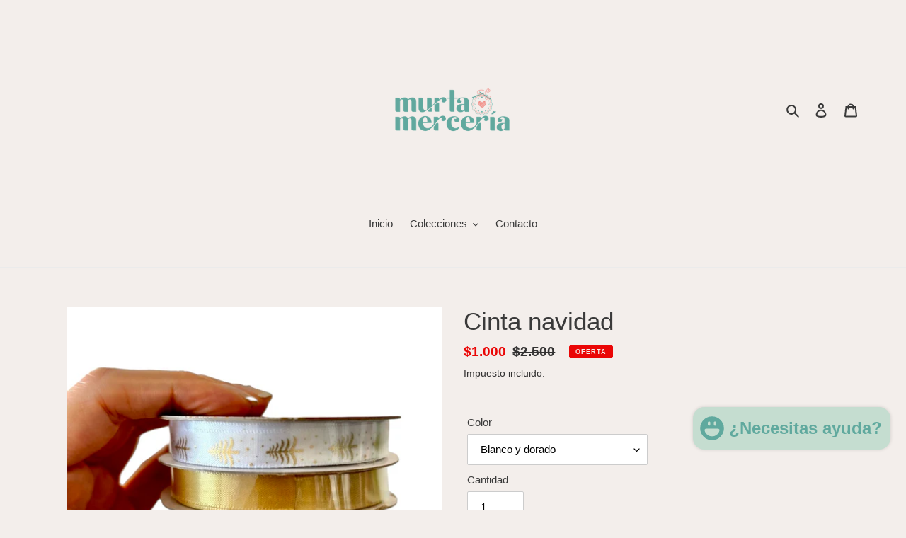

--- FILE ---
content_type: text/html; charset=utf-8
request_url: https://www.murta.cl/products/sin-nombre-5jul_12-18
body_size: 27192
content:
<!doctype html>
<html class="no-js" lang="es">
<head>
  <meta charset="utf-8">
  <meta http-equiv="X-UA-Compatible" content="IE=edge,chrome=1">
  <meta name="viewport" content="width=device-width,initial-scale=1">
  <meta name="theme-color" content="#3a3a3a">

  <link rel="preconnect" href="https://cdn.shopify.com" crossorigin>
  <link rel="preconnect" href="https://fonts.shopifycdn.com" crossorigin>
  <link rel="preconnect" href="https://monorail-edge.shopifysvc.com"><link rel="preload" href="//www.murta.cl/cdn/shop/t/1/assets/theme.css?v=136619971045174987231626363355" as="style">
  <link rel="preload" as="font" href="" type="font/woff2" crossorigin>
  <link rel="preload" as="font" href="" type="font/woff2" crossorigin>
  <link rel="preload" as="font" href="" type="font/woff2" crossorigin>
  <link rel="preload" href="//www.murta.cl/cdn/shop/t/1/assets/theme.js?v=16203573537316399521626363356" as="script">
  <link rel="preload" href="//www.murta.cl/cdn/shop/t/1/assets/lazysizes.js?v=63098554868324070131626363355" as="script"><link rel="canonical" href="https://www.murta.cl/products/sin-nombre-5jul_12-18"><link rel="shortcut icon" href="//www.murta.cl/cdn/shop/files/F9E66CE3-387D-477E-A335-14E667BF8DD5_32x32.jpg?v=1649594068" type="image/png"><title>Cinta navidad
&ndash; Murta</title><meta name="description" content="Marca : Melinera disponible en 3 colores Ancho: 1 cm.  Largo: 5 mts aprox      ENVÍOS Despachamos a todo Chile!a través de Blue express   Los tiempos de envío son: Región Metropolitana: uno o dos días hábiles  Retiro: dentro de 24 hrs RETIROS gratis en ÑUÑOA: Av. Grecia 727.  ÑUÑOA: Av. Grecia 727.   "><!-- /snippets/social-meta-tags.liquid -->


<meta property="og:site_name" content="Murta">
<meta property="og:url" content="https://www.murta.cl/products/sin-nombre-5jul_12-18">
<meta property="og:title" content="Cinta navidad">
<meta property="og:type" content="product">
<meta property="og:description" content="Marca : Melinera disponible en 3 colores Ancho: 1 cm.  Largo: 5 mts aprox      ENVÍOS Despachamos a todo Chile!a través de Blue express   Los tiempos de envío son: Región Metropolitana: uno o dos días hábiles  Retiro: dentro de 24 hrs RETIROS gratis en ÑUÑOA: Av. Grecia 727.  ÑUÑOA: Av. Grecia 727.   "><meta property="og:image" content="http://www.murta.cl/cdn/shop/files/64FC4C9A-F722-4D2C-9C6A-EF7FB2686102.jpg?v=1720455828">
  <meta property="og:image:secure_url" content="https://www.murta.cl/cdn/shop/files/64FC4C9A-F722-4D2C-9C6A-EF7FB2686102.jpg?v=1720455828">
  <meta property="og:image:width" content="1200">
  <meta property="og:image:height" content="1200">
  <meta property="og:price:amount" content="1,000">
  <meta property="og:price:currency" content="CLP">



<meta name="twitter:card" content="summary_large_image">
<meta name="twitter:title" content="Cinta navidad">
<meta name="twitter:description" content="Marca : Melinera disponible en 3 colores Ancho: 1 cm.  Largo: 5 mts aprox      ENVÍOS Despachamos a todo Chile!a través de Blue express   Los tiempos de envío son: Región Metropolitana: uno o dos días hábiles  Retiro: dentro de 24 hrs RETIROS gratis en ÑUÑOA: Av. Grecia 727.  ÑUÑOA: Av. Grecia 727.   ">

  
<style data-shopify>
:root {
    --color-text: #3a3a3a;
    --color-text-rgb: 58, 58, 58;
    --color-body-text: #333232;
    --color-sale-text: #EA0606;
    --color-small-button-text-border: #3a3a3a;
    --color-text-field: #ffffff;
    --color-text-field-text: #000000;
    --color-text-field-text-rgb: 0, 0, 0;

    --color-btn-primary: #3a3a3a;
    --color-btn-primary-darker: #212121;
    --color-btn-primary-text: #ffffff;

    --color-blankstate: rgba(51, 50, 50, 0.35);
    --color-blankstate-border: rgba(51, 50, 50, 0.2);
    --color-blankstate-background: rgba(51, 50, 50, 0.1);

    --color-text-focus:#606060;
    --color-overlay-text-focus:#e6e6e6;
    --color-btn-primary-focus:#606060;
    --color-btn-social-focus:#d2d2d2;
    --color-small-button-text-border-focus:#606060;
    --predictive-search-focus:#e9e0db;

    --color-body: #f3eeeb;
    --color-bg: #f3eeeb;
    --color-bg-rgb: 243, 238, 235;
    --color-bg-alt: rgba(51, 50, 50, 0.05);
    --color-bg-currency-selector: rgba(51, 50, 50, 0.2);

    --color-overlay-title-text: #ffffff;
    --color-image-overlay: #685858;
    --color-image-overlay-rgb: 104, 88, 88;--opacity-image-overlay: 0.4;--hover-overlay-opacity: 0.8;

    --color-border: #ebebeb;
    --color-border-form: #cccccc;
    --color-border-form-darker: #b3b3b3;

    --svg-select-icon: url(//www.murta.cl/cdn/shop/t/1/assets/ico-select.svg?v=29003672709104678581626363369);
    --slick-img-url: url(//www.murta.cl/cdn/shop/t/1/assets/ajax-loader.gif?v=41356863302472015721626363352);

    --font-weight-body--bold: 700;
    --font-weight-body--bolder: 700;

    --font-stack-header: "Lucida Grande", 'Lucida Sans Unicode', 'Lucida Sans', Lucida, Helvetica, Arial, sans-serif;
    --font-style-header: normal;
    --font-weight-header: 400;

    --font-stack-body: "system_ui", -apple-system, 'Segoe UI', Roboto, 'Helvetica Neue', 'Noto Sans', 'Liberation Sans', Arial, sans-serif, 'Apple Color Emoji', 'Segoe UI Emoji', 'Segoe UI Symbol', 'Noto Color Emoji';
    --font-style-body: normal;
    --font-weight-body: 400;

    --font-size-header: 26;

    --font-size-base: 15;

    --font-h1-desktop: 35;
    --font-h1-mobile: 32;
    --font-h2-desktop: 20;
    --font-h2-mobile: 18;
    --font-h3-mobile: 20;
    --font-h4-desktop: 17;
    --font-h4-mobile: 15;
    --font-h5-desktop: 15;
    --font-h5-mobile: 13;
    --font-h6-desktop: 14;
    --font-h6-mobile: 12;

    --font-mega-title-large-desktop: 65;

    --font-rich-text-large: 17;
    --font-rich-text-small: 13;

    
--color-video-bg: #e9e0db;

    
    --global-color-image-loader-primary: rgba(58, 58, 58, 0.06);
    --global-color-image-loader-secondary: rgba(58, 58, 58, 0.12);
  }
</style>


  <style>*,::after,::before{box-sizing:border-box}body{margin:0}body,html{background-color:var(--color-body)}body,button{font-size:calc(var(--font-size-base) * 1px);font-family:var(--font-stack-body);font-style:var(--font-style-body);font-weight:var(--font-weight-body);color:var(--color-text);line-height:1.5}body,button{-webkit-font-smoothing:antialiased;-webkit-text-size-adjust:100%}.border-bottom{border-bottom:1px solid var(--color-border)}.btn--link{background-color:transparent;border:0;margin:0;color:var(--color-text);text-align:left}.text-right{text-align:right}.icon{display:inline-block;width:20px;height:20px;vertical-align:middle;fill:currentColor}.icon__fallback-text,.visually-hidden{position:absolute!important;overflow:hidden;clip:rect(0 0 0 0);height:1px;width:1px;margin:-1px;padding:0;border:0}svg.icon:not(.icon--full-color) circle,svg.icon:not(.icon--full-color) ellipse,svg.icon:not(.icon--full-color) g,svg.icon:not(.icon--full-color) line,svg.icon:not(.icon--full-color) path,svg.icon:not(.icon--full-color) polygon,svg.icon:not(.icon--full-color) polyline,svg.icon:not(.icon--full-color) rect,symbol.icon:not(.icon--full-color) circle,symbol.icon:not(.icon--full-color) ellipse,symbol.icon:not(.icon--full-color) g,symbol.icon:not(.icon--full-color) line,symbol.icon:not(.icon--full-color) path,symbol.icon:not(.icon--full-color) polygon,symbol.icon:not(.icon--full-color) polyline,symbol.icon:not(.icon--full-color) rect{fill:inherit;stroke:inherit}li{list-style:none}.list--inline{padding:0;margin:0}.list--inline>li{display:inline-block;margin-bottom:0;vertical-align:middle}a{color:var(--color-text);text-decoration:none}.h1,.h2,h1,h2{margin:0 0 17.5px;font-family:var(--font-stack-header);font-style:var(--font-style-header);font-weight:var(--font-weight-header);line-height:1.2;overflow-wrap:break-word;word-wrap:break-word}.h1 a,.h2 a,h1 a,h2 a{color:inherit;text-decoration:none;font-weight:inherit}.h1,h1{font-size:calc(((var(--font-h1-desktop))/ (var(--font-size-base))) * 1em);text-transform:none;letter-spacing:0}@media only screen and (max-width:749px){.h1,h1{font-size:calc(((var(--font-h1-mobile))/ (var(--font-size-base))) * 1em)}}.h2,h2{font-size:calc(((var(--font-h2-desktop))/ (var(--font-size-base))) * 1em);text-transform:uppercase;letter-spacing:.1em}@media only screen and (max-width:749px){.h2,h2{font-size:calc(((var(--font-h2-mobile))/ (var(--font-size-base))) * 1em)}}p{color:var(--color-body-text);margin:0 0 19.44444px}@media only screen and (max-width:749px){p{font-size:calc(((var(--font-size-base) - 1)/ (var(--font-size-base))) * 1em)}}p:last-child{margin-bottom:0}@media only screen and (max-width:749px){.small--hide{display:none!important}}.grid{list-style:none;margin:0;padding:0;margin-left:-30px}.grid::after{content:'';display:table;clear:both}@media only screen and (max-width:749px){.grid{margin-left:-22px}}.grid::after{content:'';display:table;clear:both}.grid--no-gutters{margin-left:0}.grid--no-gutters .grid__item{padding-left:0}.grid--table{display:table;table-layout:fixed;width:100%}.grid--table>.grid__item{float:none;display:table-cell;vertical-align:middle}.grid__item{float:left;padding-left:30px;width:100%}@media only screen and (max-width:749px){.grid__item{padding-left:22px}}.grid__item[class*="--push"]{position:relative}@media only screen and (min-width:750px){.medium-up--one-quarter{width:25%}.medium-up--push-one-third{width:33.33%}.medium-up--one-half{width:50%}.medium-up--push-one-third{left:33.33%;position:relative}}.site-header{position:relative;background-color:var(--color-body)}@media only screen and (max-width:749px){.site-header{border-bottom:1px solid var(--color-border)}}@media only screen and (min-width:750px){.site-header{padding:0 55px}.site-header.logo--center{padding-top:30px}}.site-header__logo{margin:15px 0}.logo-align--center .site-header__logo{text-align:center;margin:0 auto}@media only screen and (max-width:749px){.logo-align--center .site-header__logo{text-align:left;margin:15px 0}}@media only screen and (max-width:749px){.site-header__logo{padding-left:22px;text-align:left}.site-header__logo img{margin:0}}.site-header__logo-link{display:inline-block;word-break:break-word}@media only screen and (min-width:750px){.logo-align--center .site-header__logo-link{margin:0 auto}}.site-header__logo-image{display:block}@media only screen and (min-width:750px){.site-header__logo-image{margin:0 auto}}.site-header__logo-image img{width:100%}.site-header__logo-image--centered img{margin:0 auto}.site-header__logo img{display:block}.site-header__icons{position:relative;white-space:nowrap}@media only screen and (max-width:749px){.site-header__icons{width:auto;padding-right:13px}.site-header__icons .btn--link,.site-header__icons .site-header__cart{font-size:calc(((var(--font-size-base))/ (var(--font-size-base))) * 1em)}}.site-header__icons-wrapper{position:relative;display:-webkit-flex;display:-ms-flexbox;display:flex;width:100%;-ms-flex-align:center;-webkit-align-items:center;-moz-align-items:center;-ms-align-items:center;-o-align-items:center;align-items:center;-webkit-justify-content:flex-end;-ms-justify-content:flex-end;justify-content:flex-end}.site-header__account,.site-header__cart,.site-header__search{position:relative}.site-header__search.site-header__icon{display:none}@media only screen and (min-width:1400px){.site-header__search.site-header__icon{display:block}}.site-header__search-toggle{display:block}@media only screen and (min-width:750px){.site-header__account,.site-header__cart{padding:10px 11px}}.site-header__cart-title,.site-header__search-title{position:absolute!important;overflow:hidden;clip:rect(0 0 0 0);height:1px;width:1px;margin:-1px;padding:0;border:0;display:block;vertical-align:middle}.site-header__cart-title{margin-right:3px}.site-header__cart-count{display:flex;align-items:center;justify-content:center;position:absolute;right:.4rem;top:.2rem;font-weight:700;background-color:var(--color-btn-primary);color:var(--color-btn-primary-text);border-radius:50%;min-width:1em;height:1em}.site-header__cart-count span{font-family:HelveticaNeue,"Helvetica Neue",Helvetica,Arial,sans-serif;font-size:calc(11em / 16);line-height:1}@media only screen and (max-width:749px){.site-header__cart-count{top:calc(7em / 16);right:0;border-radius:50%;min-width:calc(19em / 16);height:calc(19em / 16)}}@media only screen and (max-width:749px){.site-header__cart-count span{padding:.25em calc(6em / 16);font-size:12px}}.site-header__menu{display:none}@media only screen and (max-width:749px){.site-header__icon{display:inline-block;vertical-align:middle;padding:10px 11px;margin:0}}@media only screen and (min-width:750px){.site-header__icon .icon-search{margin-right:3px}}.announcement-bar{z-index:10;position:relative;text-align:center;border-bottom:1px solid transparent;padding:2px}.announcement-bar__link{display:block}.announcement-bar__message{display:block;padding:11px 22px;font-size:calc(((16)/ (var(--font-size-base))) * 1em);font-weight:var(--font-weight-header)}@media only screen and (min-width:750px){.announcement-bar__message{padding-left:55px;padding-right:55px}}.site-nav{position:relative;padding:0;text-align:center;margin:25px 0}.site-nav a{padding:3px 10px}.site-nav__link{display:block;white-space:nowrap}.site-nav--centered .site-nav__link{padding-top:0}.site-nav__link .icon-chevron-down{width:calc(8em / 16);height:calc(8em / 16);margin-left:.5rem}.site-nav__label{border-bottom:1px solid transparent}.site-nav__link--active .site-nav__label{border-bottom-color:var(--color-text)}.site-nav__link--button{border:none;background-color:transparent;padding:3px 10px}.site-header__mobile-nav{z-index:11;position:relative;background-color:var(--color-body)}@media only screen and (max-width:749px){.site-header__mobile-nav{display:-webkit-flex;display:-ms-flexbox;display:flex;width:100%;-ms-flex-align:center;-webkit-align-items:center;-moz-align-items:center;-ms-align-items:center;-o-align-items:center;align-items:center}}.mobile-nav--open .icon-close{display:none}.main-content{opacity:0}.main-content .shopify-section{display:none}.main-content .shopify-section:first-child{display:inherit}.critical-hidden{display:none}</style>

  <script>
    window.performance.mark('debut:theme_stylesheet_loaded.start');

    function onLoadStylesheet() {
      performance.mark('debut:theme_stylesheet_loaded.end');
      performance.measure('debut:theme_stylesheet_loaded', 'debut:theme_stylesheet_loaded.start', 'debut:theme_stylesheet_loaded.end');

      var url = "//www.murta.cl/cdn/shop/t/1/assets/theme.css?v=136619971045174987231626363355";
      var link = document.querySelector('link[href="' + url + '"]');
      link.loaded = true;
      link.dispatchEvent(new Event('load'));
    }
  </script>

  <link rel="stylesheet" href="//www.murta.cl/cdn/shop/t/1/assets/theme.css?v=136619971045174987231626363355" type="text/css" media="print" onload="this.media='all';onLoadStylesheet()">

  <style>
    
    
    
    
    
    
  </style>

  <script>
    var theme = {
      breakpoints: {
        medium: 750,
        large: 990,
        widescreen: 1400
      },
      strings: {
        addToCart: "Agregar al carrito",
        soldOut: "Agotado",
        unavailable: "No disponible",
        regularPrice: "Precio habitual",
        salePrice: "Precio de venta",
        sale: "Oferta",
        fromLowestPrice: "de [price]",
        vendor: "Proveedor",
        showMore: "Ver más",
        showLess: "Mostrar menos",
        searchFor: "Buscar",
        addressError: "No se puede encontrar esa dirección",
        addressNoResults: "No results for that address",
        addressQueryLimit: "Se ha excedido el límite de uso de la API de Google . Considere la posibilidad de actualizar a un \u003ca href=\"https:\/\/developers.google.com\/maps\/premium\/usage-limits\"\u003ePlan Premium\u003c\/a\u003e.",
        authError: "Hubo un problema de autenticación con su cuenta de Google Maps.",
        newWindow: "Abre en una nueva ventana.",
        external: "Abre sitio externo.",
        newWindowExternal: "Abre sitio externo externo en una nueva ventana.",
        removeLabel: "Eliminar [product]",
        update: "Actualizar carrito",
        quantity: "Cantidad",
        discountedTotal: "Descuento total",
        regularTotal: "Precio regular total",
        priceColumn: "Ver la columna de Precio para detalles del descuento.",
        quantityMinimumMessage: "La cantidad debe ser 1 o más",
        cartError: "Se ha producido un error al actualizar tu carrito. Vuelve a intentarlo.",
        removedItemMessage: "Eliminó \u003cspan class=\"cart__removed-product-details\"\u003e([quantity]) [link]\u003c\/span\u003e de tu carrito.",
        unitPrice: "Precio unitario",
        unitPriceSeparator: "por",
        oneCartCount: "1 artículo",
        otherCartCount: "[count] artículos",
        quantityLabel: "Cantidad: [count]",
        products: "Productos",
        loading: "Cargando",
        number_of_results: "[result_number] de [results_count]",
        number_of_results_found: "[results_count] resultados encontrados",
        one_result_found: "1 resultado encontrado"
      },
      moneyFormat: "${{amount_no_decimals}}",
      moneyFormatWithCurrency: "${{amount_no_decimals}} CLP",
      settings: {
        predictiveSearchEnabled: true,
        predictiveSearchShowPrice: false,
        predictiveSearchShowVendor: false
      },
      stylesheet: "//www.murta.cl/cdn/shop/t/1/assets/theme.css?v=136619971045174987231626363355"
    };document.documentElement.className = document.documentElement.className.replace('no-js', 'js');
  </script><script src="//www.murta.cl/cdn/shop/t/1/assets/theme.js?v=16203573537316399521626363356" defer="defer"></script>
  <script src="//www.murta.cl/cdn/shop/t/1/assets/lazysizes.js?v=63098554868324070131626363355" async="async"></script>

  <script type="text/javascript">
    if (window.MSInputMethodContext && document.documentMode) {
      var scripts = document.getElementsByTagName('script')[0];
      var polyfill = document.createElement("script");
      polyfill.defer = true;
      polyfill.src = "//www.murta.cl/cdn/shop/t/1/assets/ie11CustomProperties.min.js?v=146208399201472936201626363354";

      scripts.parentNode.insertBefore(polyfill, scripts);
    }
  </script>

  <script>window.performance && window.performance.mark && window.performance.mark('shopify.content_for_header.start');</script><meta name="facebook-domain-verification" content="epyhuzqdij654w75no5o21ip0pttt8">
<meta name="facebook-domain-verification" content="pp2s7ebkf4x76n2app4dz46hivebnz">
<meta id="shopify-digital-wallet" name="shopify-digital-wallet" content="/58457751720/digital_wallets/dialog">
<link rel="alternate" type="application/json+oembed" href="https://www.murta.cl/products/sin-nombre-5jul_12-18.oembed">
<script async="async" src="/checkouts/internal/preloads.js?locale=es-CL"></script>
<script id="shopify-features" type="application/json">{"accessToken":"0f3aa32763fca3859965f91837749720","betas":["rich-media-storefront-analytics"],"domain":"www.murta.cl","predictiveSearch":true,"shopId":58457751720,"locale":"es"}</script>
<script>var Shopify = Shopify || {};
Shopify.shop = "murta-merceria.myshopify.com";
Shopify.locale = "es";
Shopify.currency = {"active":"CLP","rate":"1.0"};
Shopify.country = "CL";
Shopify.theme = {"name":"Debut","id":125136371880,"schema_name":"Debut","schema_version":"17.13.0","theme_store_id":796,"role":"main"};
Shopify.theme.handle = "null";
Shopify.theme.style = {"id":null,"handle":null};
Shopify.cdnHost = "www.murta.cl/cdn";
Shopify.routes = Shopify.routes || {};
Shopify.routes.root = "/";</script>
<script type="module">!function(o){(o.Shopify=o.Shopify||{}).modules=!0}(window);</script>
<script>!function(o){function n(){var o=[];function n(){o.push(Array.prototype.slice.apply(arguments))}return n.q=o,n}var t=o.Shopify=o.Shopify||{};t.loadFeatures=n(),t.autoloadFeatures=n()}(window);</script>
<script id="shop-js-analytics" type="application/json">{"pageType":"product"}</script>
<script defer="defer" async type="module" src="//www.murta.cl/cdn/shopifycloud/shop-js/modules/v2/client.init-shop-cart-sync_-aut3ZVe.es.esm.js"></script>
<script defer="defer" async type="module" src="//www.murta.cl/cdn/shopifycloud/shop-js/modules/v2/chunk.common_jR-HGkUL.esm.js"></script>
<script type="module">
  await import("//www.murta.cl/cdn/shopifycloud/shop-js/modules/v2/client.init-shop-cart-sync_-aut3ZVe.es.esm.js");
await import("//www.murta.cl/cdn/shopifycloud/shop-js/modules/v2/chunk.common_jR-HGkUL.esm.js");

  window.Shopify.SignInWithShop?.initShopCartSync?.({"fedCMEnabled":true,"windoidEnabled":true});

</script>
<script>(function() {
  var isLoaded = false;
  function asyncLoad() {
    if (isLoaded) return;
    isLoaded = true;
    var urls = ["https:\/\/instafeed.nfcube.com\/cdn\/78a4320d908f6f35b4c29180ed010e19.js?shop=murta-merceria.myshopify.com"];
    for (var i = 0; i < urls.length; i++) {
      var s = document.createElement('script');
      s.type = 'text/javascript';
      s.async = true;
      s.src = urls[i];
      var x = document.getElementsByTagName('script')[0];
      x.parentNode.insertBefore(s, x);
    }
  };
  if(window.attachEvent) {
    window.attachEvent('onload', asyncLoad);
  } else {
    window.addEventListener('load', asyncLoad, false);
  }
})();</script>
<script id="__st">var __st={"a":58457751720,"offset":-10800,"reqid":"3b316ecd-d59f-4f31-a6cd-d79ca0624328-1768978192","pageurl":"www.murta.cl\/products\/sin-nombre-5jul_12-18","u":"51685d882838","p":"product","rtyp":"product","rid":8526004224168};</script>
<script>window.ShopifyPaypalV4VisibilityTracking = true;</script>
<script id="captcha-bootstrap">!function(){'use strict';const t='contact',e='account',n='new_comment',o=[[t,t],['blogs',n],['comments',n],[t,'customer']],c=[[e,'customer_login'],[e,'guest_login'],[e,'recover_customer_password'],[e,'create_customer']],r=t=>t.map((([t,e])=>`form[action*='/${t}']:not([data-nocaptcha='true']) input[name='form_type'][value='${e}']`)).join(','),a=t=>()=>t?[...document.querySelectorAll(t)].map((t=>t.form)):[];function s(){const t=[...o],e=r(t);return a(e)}const i='password',u='form_key',d=['recaptcha-v3-token','g-recaptcha-response','h-captcha-response',i],f=()=>{try{return window.sessionStorage}catch{return}},m='__shopify_v',_=t=>t.elements[u];function p(t,e,n=!1){try{const o=window.sessionStorage,c=JSON.parse(o.getItem(e)),{data:r}=function(t){const{data:e,action:n}=t;return t[m]||n?{data:e,action:n}:{data:t,action:n}}(c);for(const[e,n]of Object.entries(r))t.elements[e]&&(t.elements[e].value=n);n&&o.removeItem(e)}catch(o){console.error('form repopulation failed',{error:o})}}const l='form_type',E='cptcha';function T(t){t.dataset[E]=!0}const w=window,h=w.document,L='Shopify',v='ce_forms',y='captcha';let A=!1;((t,e)=>{const n=(g='f06e6c50-85a8-45c8-87d0-21a2b65856fe',I='https://cdn.shopify.com/shopifycloud/storefront-forms-hcaptcha/ce_storefront_forms_captcha_hcaptcha.v1.5.2.iife.js',D={infoText:'Protegido por hCaptcha',privacyText:'Privacidad',termsText:'Términos'},(t,e,n)=>{const o=w[L][v],c=o.bindForm;if(c)return c(t,g,e,D).then(n);var r;o.q.push([[t,g,e,D],n]),r=I,A||(h.body.append(Object.assign(h.createElement('script'),{id:'captcha-provider',async:!0,src:r})),A=!0)});var g,I,D;w[L]=w[L]||{},w[L][v]=w[L][v]||{},w[L][v].q=[],w[L][y]=w[L][y]||{},w[L][y].protect=function(t,e){n(t,void 0,e),T(t)},Object.freeze(w[L][y]),function(t,e,n,w,h,L){const[v,y,A,g]=function(t,e,n){const i=e?o:[],u=t?c:[],d=[...i,...u],f=r(d),m=r(i),_=r(d.filter((([t,e])=>n.includes(e))));return[a(f),a(m),a(_),s()]}(w,h,L),I=t=>{const e=t.target;return e instanceof HTMLFormElement?e:e&&e.form},D=t=>v().includes(t);t.addEventListener('submit',(t=>{const e=I(t);if(!e)return;const n=D(e)&&!e.dataset.hcaptchaBound&&!e.dataset.recaptchaBound,o=_(e),c=g().includes(e)&&(!o||!o.value);(n||c)&&t.preventDefault(),c&&!n&&(function(t){try{if(!f())return;!function(t){const e=f();if(!e)return;const n=_(t);if(!n)return;const o=n.value;o&&e.removeItem(o)}(t);const e=Array.from(Array(32),(()=>Math.random().toString(36)[2])).join('');!function(t,e){_(t)||t.append(Object.assign(document.createElement('input'),{type:'hidden',name:u})),t.elements[u].value=e}(t,e),function(t,e){const n=f();if(!n)return;const o=[...t.querySelectorAll(`input[type='${i}']`)].map((({name:t})=>t)),c=[...d,...o],r={};for(const[a,s]of new FormData(t).entries())c.includes(a)||(r[a]=s);n.setItem(e,JSON.stringify({[m]:1,action:t.action,data:r}))}(t,e)}catch(e){console.error('failed to persist form',e)}}(e),e.submit())}));const S=(t,e)=>{t&&!t.dataset[E]&&(n(t,e.some((e=>e===t))),T(t))};for(const o of['focusin','change'])t.addEventListener(o,(t=>{const e=I(t);D(e)&&S(e,y())}));const B=e.get('form_key'),M=e.get(l),P=B&&M;t.addEventListener('DOMContentLoaded',(()=>{const t=y();if(P)for(const e of t)e.elements[l].value===M&&p(e,B);[...new Set([...A(),...v().filter((t=>'true'===t.dataset.shopifyCaptcha))])].forEach((e=>S(e,t)))}))}(h,new URLSearchParams(w.location.search),n,t,e,['guest_login'])})(!0,!0)}();</script>
<script integrity="sha256-4kQ18oKyAcykRKYeNunJcIwy7WH5gtpwJnB7kiuLZ1E=" data-source-attribution="shopify.loadfeatures" defer="defer" src="//www.murta.cl/cdn/shopifycloud/storefront/assets/storefront/load_feature-a0a9edcb.js" crossorigin="anonymous"></script>
<script data-source-attribution="shopify.dynamic_checkout.dynamic.init">var Shopify=Shopify||{};Shopify.PaymentButton=Shopify.PaymentButton||{isStorefrontPortableWallets:!0,init:function(){window.Shopify.PaymentButton.init=function(){};var t=document.createElement("script");t.src="https://www.murta.cl/cdn/shopifycloud/portable-wallets/latest/portable-wallets.es.js",t.type="module",document.head.appendChild(t)}};
</script>
<script data-source-attribution="shopify.dynamic_checkout.buyer_consent">
  function portableWalletsHideBuyerConsent(e){var t=document.getElementById("shopify-buyer-consent"),n=document.getElementById("shopify-subscription-policy-button");t&&n&&(t.classList.add("hidden"),t.setAttribute("aria-hidden","true"),n.removeEventListener("click",e))}function portableWalletsShowBuyerConsent(e){var t=document.getElementById("shopify-buyer-consent"),n=document.getElementById("shopify-subscription-policy-button");t&&n&&(t.classList.remove("hidden"),t.removeAttribute("aria-hidden"),n.addEventListener("click",e))}window.Shopify?.PaymentButton&&(window.Shopify.PaymentButton.hideBuyerConsent=portableWalletsHideBuyerConsent,window.Shopify.PaymentButton.showBuyerConsent=portableWalletsShowBuyerConsent);
</script>
<script>
  function portableWalletsCleanup(e){e&&e.src&&console.error("Failed to load portable wallets script "+e.src);var t=document.querySelectorAll("shopify-accelerated-checkout .shopify-payment-button__skeleton, shopify-accelerated-checkout-cart .wallet-cart-button__skeleton"),e=document.getElementById("shopify-buyer-consent");for(let e=0;e<t.length;e++)t[e].remove();e&&e.remove()}function portableWalletsNotLoadedAsModule(e){e instanceof ErrorEvent&&"string"==typeof e.message&&e.message.includes("import.meta")&&"string"==typeof e.filename&&e.filename.includes("portable-wallets")&&(window.removeEventListener("error",portableWalletsNotLoadedAsModule),window.Shopify.PaymentButton.failedToLoad=e,"loading"===document.readyState?document.addEventListener("DOMContentLoaded",window.Shopify.PaymentButton.init):window.Shopify.PaymentButton.init())}window.addEventListener("error",portableWalletsNotLoadedAsModule);
</script>

<script type="module" src="https://www.murta.cl/cdn/shopifycloud/portable-wallets/latest/portable-wallets.es.js" onError="portableWalletsCleanup(this)" crossorigin="anonymous"></script>
<script nomodule>
  document.addEventListener("DOMContentLoaded", portableWalletsCleanup);
</script>

<link id="shopify-accelerated-checkout-styles" rel="stylesheet" media="screen" href="https://www.murta.cl/cdn/shopifycloud/portable-wallets/latest/accelerated-checkout-backwards-compat.css" crossorigin="anonymous">
<style id="shopify-accelerated-checkout-cart">
        #shopify-buyer-consent {
  margin-top: 1em;
  display: inline-block;
  width: 100%;
}

#shopify-buyer-consent.hidden {
  display: none;
}

#shopify-subscription-policy-button {
  background: none;
  border: none;
  padding: 0;
  text-decoration: underline;
  font-size: inherit;
  cursor: pointer;
}

#shopify-subscription-policy-button::before {
  box-shadow: none;
}

      </style>

<script>window.performance && window.performance.mark && window.performance.mark('shopify.content_for_header.end');</script>
<script src="https://cdn.shopify.com/extensions/e8878072-2f6b-4e89-8082-94b04320908d/inbox-1254/assets/inbox-chat-loader.js" type="text/javascript" defer="defer"></script>
<link href="https://monorail-edge.shopifysvc.com" rel="dns-prefetch">
<script>(function(){if ("sendBeacon" in navigator && "performance" in window) {try {var session_token_from_headers = performance.getEntriesByType('navigation')[0].serverTiming.find(x => x.name == '_s').description;} catch {var session_token_from_headers = undefined;}var session_cookie_matches = document.cookie.match(/_shopify_s=([^;]*)/);var session_token_from_cookie = session_cookie_matches && session_cookie_matches.length === 2 ? session_cookie_matches[1] : "";var session_token = session_token_from_headers || session_token_from_cookie || "";function handle_abandonment_event(e) {var entries = performance.getEntries().filter(function(entry) {return /monorail-edge.shopifysvc.com/.test(entry.name);});if (!window.abandonment_tracked && entries.length === 0) {window.abandonment_tracked = true;var currentMs = Date.now();var navigation_start = performance.timing.navigationStart;var payload = {shop_id: 58457751720,url: window.location.href,navigation_start,duration: currentMs - navigation_start,session_token,page_type: "product"};window.navigator.sendBeacon("https://monorail-edge.shopifysvc.com/v1/produce", JSON.stringify({schema_id: "online_store_buyer_site_abandonment/1.1",payload: payload,metadata: {event_created_at_ms: currentMs,event_sent_at_ms: currentMs}}));}}window.addEventListener('pagehide', handle_abandonment_event);}}());</script>
<script id="web-pixels-manager-setup">(function e(e,d,r,n,o){if(void 0===o&&(o={}),!Boolean(null===(a=null===(i=window.Shopify)||void 0===i?void 0:i.analytics)||void 0===a?void 0:a.replayQueue)){var i,a;window.Shopify=window.Shopify||{};var t=window.Shopify;t.analytics=t.analytics||{};var s=t.analytics;s.replayQueue=[],s.publish=function(e,d,r){return s.replayQueue.push([e,d,r]),!0};try{self.performance.mark("wpm:start")}catch(e){}var l=function(){var e={modern:/Edge?\/(1{2}[4-9]|1[2-9]\d|[2-9]\d{2}|\d{4,})\.\d+(\.\d+|)|Firefox\/(1{2}[4-9]|1[2-9]\d|[2-9]\d{2}|\d{4,})\.\d+(\.\d+|)|Chrom(ium|e)\/(9{2}|\d{3,})\.\d+(\.\d+|)|(Maci|X1{2}).+ Version\/(15\.\d+|(1[6-9]|[2-9]\d|\d{3,})\.\d+)([,.]\d+|)( \(\w+\)|)( Mobile\/\w+|) Safari\/|Chrome.+OPR\/(9{2}|\d{3,})\.\d+\.\d+|(CPU[ +]OS|iPhone[ +]OS|CPU[ +]iPhone|CPU IPhone OS|CPU iPad OS)[ +]+(15[._]\d+|(1[6-9]|[2-9]\d|\d{3,})[._]\d+)([._]\d+|)|Android:?[ /-](13[3-9]|1[4-9]\d|[2-9]\d{2}|\d{4,})(\.\d+|)(\.\d+|)|Android.+Firefox\/(13[5-9]|1[4-9]\d|[2-9]\d{2}|\d{4,})\.\d+(\.\d+|)|Android.+Chrom(ium|e)\/(13[3-9]|1[4-9]\d|[2-9]\d{2}|\d{4,})\.\d+(\.\d+|)|SamsungBrowser\/([2-9]\d|\d{3,})\.\d+/,legacy:/Edge?\/(1[6-9]|[2-9]\d|\d{3,})\.\d+(\.\d+|)|Firefox\/(5[4-9]|[6-9]\d|\d{3,})\.\d+(\.\d+|)|Chrom(ium|e)\/(5[1-9]|[6-9]\d|\d{3,})\.\d+(\.\d+|)([\d.]+$|.*Safari\/(?![\d.]+ Edge\/[\d.]+$))|(Maci|X1{2}).+ Version\/(10\.\d+|(1[1-9]|[2-9]\d|\d{3,})\.\d+)([,.]\d+|)( \(\w+\)|)( Mobile\/\w+|) Safari\/|Chrome.+OPR\/(3[89]|[4-9]\d|\d{3,})\.\d+\.\d+|(CPU[ +]OS|iPhone[ +]OS|CPU[ +]iPhone|CPU IPhone OS|CPU iPad OS)[ +]+(10[._]\d+|(1[1-9]|[2-9]\d|\d{3,})[._]\d+)([._]\d+|)|Android:?[ /-](13[3-9]|1[4-9]\d|[2-9]\d{2}|\d{4,})(\.\d+|)(\.\d+|)|Mobile Safari.+OPR\/([89]\d|\d{3,})\.\d+\.\d+|Android.+Firefox\/(13[5-9]|1[4-9]\d|[2-9]\d{2}|\d{4,})\.\d+(\.\d+|)|Android.+Chrom(ium|e)\/(13[3-9]|1[4-9]\d|[2-9]\d{2}|\d{4,})\.\d+(\.\d+|)|Android.+(UC? ?Browser|UCWEB|U3)[ /]?(15\.([5-9]|\d{2,})|(1[6-9]|[2-9]\d|\d{3,})\.\d+)\.\d+|SamsungBrowser\/(5\.\d+|([6-9]|\d{2,})\.\d+)|Android.+MQ{2}Browser\/(14(\.(9|\d{2,})|)|(1[5-9]|[2-9]\d|\d{3,})(\.\d+|))(\.\d+|)|K[Aa][Ii]OS\/(3\.\d+|([4-9]|\d{2,})\.\d+)(\.\d+|)/},d=e.modern,r=e.legacy,n=navigator.userAgent;return n.match(d)?"modern":n.match(r)?"legacy":"unknown"}(),u="modern"===l?"modern":"legacy",c=(null!=n?n:{modern:"",legacy:""})[u],f=function(e){return[e.baseUrl,"/wpm","/b",e.hashVersion,"modern"===e.buildTarget?"m":"l",".js"].join("")}({baseUrl:d,hashVersion:r,buildTarget:u}),m=function(e){var d=e.version,r=e.bundleTarget,n=e.surface,o=e.pageUrl,i=e.monorailEndpoint;return{emit:function(e){var a=e.status,t=e.errorMsg,s=(new Date).getTime(),l=JSON.stringify({metadata:{event_sent_at_ms:s},events:[{schema_id:"web_pixels_manager_load/3.1",payload:{version:d,bundle_target:r,page_url:o,status:a,surface:n,error_msg:t},metadata:{event_created_at_ms:s}}]});if(!i)return console&&console.warn&&console.warn("[Web Pixels Manager] No Monorail endpoint provided, skipping logging."),!1;try{return self.navigator.sendBeacon.bind(self.navigator)(i,l)}catch(e){}var u=new XMLHttpRequest;try{return u.open("POST",i,!0),u.setRequestHeader("Content-Type","text/plain"),u.send(l),!0}catch(e){return console&&console.warn&&console.warn("[Web Pixels Manager] Got an unhandled error while logging to Monorail."),!1}}}}({version:r,bundleTarget:l,surface:e.surface,pageUrl:self.location.href,monorailEndpoint:e.monorailEndpoint});try{o.browserTarget=l,function(e){var d=e.src,r=e.async,n=void 0===r||r,o=e.onload,i=e.onerror,a=e.sri,t=e.scriptDataAttributes,s=void 0===t?{}:t,l=document.createElement("script"),u=document.querySelector("head"),c=document.querySelector("body");if(l.async=n,l.src=d,a&&(l.integrity=a,l.crossOrigin="anonymous"),s)for(var f in s)if(Object.prototype.hasOwnProperty.call(s,f))try{l.dataset[f]=s[f]}catch(e){}if(o&&l.addEventListener("load",o),i&&l.addEventListener("error",i),u)u.appendChild(l);else{if(!c)throw new Error("Did not find a head or body element to append the script");c.appendChild(l)}}({src:f,async:!0,onload:function(){if(!function(){var e,d;return Boolean(null===(d=null===(e=window.Shopify)||void 0===e?void 0:e.analytics)||void 0===d?void 0:d.initialized)}()){var d=window.webPixelsManager.init(e)||void 0;if(d){var r=window.Shopify.analytics;r.replayQueue.forEach((function(e){var r=e[0],n=e[1],o=e[2];d.publishCustomEvent(r,n,o)})),r.replayQueue=[],r.publish=d.publishCustomEvent,r.visitor=d.visitor,r.initialized=!0}}},onerror:function(){return m.emit({status:"failed",errorMsg:"".concat(f," has failed to load")})},sri:function(e){var d=/^sha384-[A-Za-z0-9+/=]+$/;return"string"==typeof e&&d.test(e)}(c)?c:"",scriptDataAttributes:o}),m.emit({status:"loading"})}catch(e){m.emit({status:"failed",errorMsg:(null==e?void 0:e.message)||"Unknown error"})}}})({shopId: 58457751720,storefrontBaseUrl: "https://www.murta.cl",extensionsBaseUrl: "https://extensions.shopifycdn.com/cdn/shopifycloud/web-pixels-manager",monorailEndpoint: "https://monorail-edge.shopifysvc.com/unstable/produce_batch",surface: "storefront-renderer",enabledBetaFlags: ["2dca8a86"],webPixelsConfigList: [{"id":"shopify-app-pixel","configuration":"{}","eventPayloadVersion":"v1","runtimeContext":"STRICT","scriptVersion":"0450","apiClientId":"shopify-pixel","type":"APP","privacyPurposes":["ANALYTICS","MARKETING"]},{"id":"shopify-custom-pixel","eventPayloadVersion":"v1","runtimeContext":"LAX","scriptVersion":"0450","apiClientId":"shopify-pixel","type":"CUSTOM","privacyPurposes":["ANALYTICS","MARKETING"]}],isMerchantRequest: false,initData: {"shop":{"name":"Murta","paymentSettings":{"currencyCode":"CLP"},"myshopifyDomain":"murta-merceria.myshopify.com","countryCode":"CL","storefrontUrl":"https:\/\/www.murta.cl"},"customer":null,"cart":null,"checkout":null,"productVariants":[{"price":{"amount":1000.0,"currencyCode":"CLP"},"product":{"title":"Cinta navidad","vendor":"Murta","id":"8526004224168","untranslatedTitle":"Cinta navidad","url":"\/products\/sin-nombre-5jul_12-18","type":""},"id":"48894337941672","image":{"src":"\/\/www.murta.cl\/cdn\/shop\/files\/64FC4C9A-F722-4D2C-9C6A-EF7FB2686102.jpg?v=1720455828"},"sku":"","title":"Blanco y dorado","untranslatedTitle":"Blanco y dorado"},{"price":{"amount":1000.0,"currencyCode":"CLP"},"product":{"title":"Cinta navidad","vendor":"Murta","id":"8526004224168","untranslatedTitle":"Cinta navidad","url":"\/products\/sin-nombre-5jul_12-18","type":""},"id":"48894337974440","image":{"src":"\/\/www.murta.cl\/cdn\/shop\/files\/91115AB7-2D01-4241-8ED0-141C2D3E2792.jpg?v=1720455828"},"sku":"","title":"Verde y dorado","untranslatedTitle":"Verde y dorado"},{"price":{"amount":1000.0,"currencyCode":"CLP"},"product":{"title":"Cinta navidad","vendor":"Murta","id":"8526004224168","untranslatedTitle":"Cinta navidad","url":"\/products\/sin-nombre-5jul_12-18","type":""},"id":"48894338007208","image":{"src":"\/\/www.murta.cl\/cdn\/shop\/files\/6EFDFF2B-45F3-4455-B568-3D50170D7A02.jpg?v=1720455828"},"sku":"","title":"Rojo","untranslatedTitle":"Rojo"}],"purchasingCompany":null},},"https://www.murta.cl/cdn","fcfee988w5aeb613cpc8e4bc33m6693e112",{"modern":"","legacy":""},{"shopId":"58457751720","storefrontBaseUrl":"https:\/\/www.murta.cl","extensionBaseUrl":"https:\/\/extensions.shopifycdn.com\/cdn\/shopifycloud\/web-pixels-manager","surface":"storefront-renderer","enabledBetaFlags":"[\"2dca8a86\"]","isMerchantRequest":"false","hashVersion":"fcfee988w5aeb613cpc8e4bc33m6693e112","publish":"custom","events":"[[\"page_viewed\",{}],[\"product_viewed\",{\"productVariant\":{\"price\":{\"amount\":1000.0,\"currencyCode\":\"CLP\"},\"product\":{\"title\":\"Cinta navidad\",\"vendor\":\"Murta\",\"id\":\"8526004224168\",\"untranslatedTitle\":\"Cinta navidad\",\"url\":\"\/products\/sin-nombre-5jul_12-18\",\"type\":\"\"},\"id\":\"48894337941672\",\"image\":{\"src\":\"\/\/www.murta.cl\/cdn\/shop\/files\/64FC4C9A-F722-4D2C-9C6A-EF7FB2686102.jpg?v=1720455828\"},\"sku\":\"\",\"title\":\"Blanco y dorado\",\"untranslatedTitle\":\"Blanco y dorado\"}}]]"});</script><script>
  window.ShopifyAnalytics = window.ShopifyAnalytics || {};
  window.ShopifyAnalytics.meta = window.ShopifyAnalytics.meta || {};
  window.ShopifyAnalytics.meta.currency = 'CLP';
  var meta = {"product":{"id":8526004224168,"gid":"gid:\/\/shopify\/Product\/8526004224168","vendor":"Murta","type":"","handle":"sin-nombre-5jul_12-18","variants":[{"id":48894337941672,"price":100000,"name":"Cinta navidad - Blanco y dorado","public_title":"Blanco y dorado","sku":""},{"id":48894337974440,"price":100000,"name":"Cinta navidad - Verde y dorado","public_title":"Verde y dorado","sku":""},{"id":48894338007208,"price":100000,"name":"Cinta navidad - Rojo","public_title":"Rojo","sku":""}],"remote":false},"page":{"pageType":"product","resourceType":"product","resourceId":8526004224168,"requestId":"3b316ecd-d59f-4f31-a6cd-d79ca0624328-1768978192"}};
  for (var attr in meta) {
    window.ShopifyAnalytics.meta[attr] = meta[attr];
  }
</script>
<script class="analytics">
  (function () {
    var customDocumentWrite = function(content) {
      var jquery = null;

      if (window.jQuery) {
        jquery = window.jQuery;
      } else if (window.Checkout && window.Checkout.$) {
        jquery = window.Checkout.$;
      }

      if (jquery) {
        jquery('body').append(content);
      }
    };

    var hasLoggedConversion = function(token) {
      if (token) {
        return document.cookie.indexOf('loggedConversion=' + token) !== -1;
      }
      return false;
    }

    var setCookieIfConversion = function(token) {
      if (token) {
        var twoMonthsFromNow = new Date(Date.now());
        twoMonthsFromNow.setMonth(twoMonthsFromNow.getMonth() + 2);

        document.cookie = 'loggedConversion=' + token + '; expires=' + twoMonthsFromNow;
      }
    }

    var trekkie = window.ShopifyAnalytics.lib = window.trekkie = window.trekkie || [];
    if (trekkie.integrations) {
      return;
    }
    trekkie.methods = [
      'identify',
      'page',
      'ready',
      'track',
      'trackForm',
      'trackLink'
    ];
    trekkie.factory = function(method) {
      return function() {
        var args = Array.prototype.slice.call(arguments);
        args.unshift(method);
        trekkie.push(args);
        return trekkie;
      };
    };
    for (var i = 0; i < trekkie.methods.length; i++) {
      var key = trekkie.methods[i];
      trekkie[key] = trekkie.factory(key);
    }
    trekkie.load = function(config) {
      trekkie.config = config || {};
      trekkie.config.initialDocumentCookie = document.cookie;
      var first = document.getElementsByTagName('script')[0];
      var script = document.createElement('script');
      script.type = 'text/javascript';
      script.onerror = function(e) {
        var scriptFallback = document.createElement('script');
        scriptFallback.type = 'text/javascript';
        scriptFallback.onerror = function(error) {
                var Monorail = {
      produce: function produce(monorailDomain, schemaId, payload) {
        var currentMs = new Date().getTime();
        var event = {
          schema_id: schemaId,
          payload: payload,
          metadata: {
            event_created_at_ms: currentMs,
            event_sent_at_ms: currentMs
          }
        };
        return Monorail.sendRequest("https://" + monorailDomain + "/v1/produce", JSON.stringify(event));
      },
      sendRequest: function sendRequest(endpointUrl, payload) {
        // Try the sendBeacon API
        if (window && window.navigator && typeof window.navigator.sendBeacon === 'function' && typeof window.Blob === 'function' && !Monorail.isIos12()) {
          var blobData = new window.Blob([payload], {
            type: 'text/plain'
          });

          if (window.navigator.sendBeacon(endpointUrl, blobData)) {
            return true;
          } // sendBeacon was not successful

        } // XHR beacon

        var xhr = new XMLHttpRequest();

        try {
          xhr.open('POST', endpointUrl);
          xhr.setRequestHeader('Content-Type', 'text/plain');
          xhr.send(payload);
        } catch (e) {
          console.log(e);
        }

        return false;
      },
      isIos12: function isIos12() {
        return window.navigator.userAgent.lastIndexOf('iPhone; CPU iPhone OS 12_') !== -1 || window.navigator.userAgent.lastIndexOf('iPad; CPU OS 12_') !== -1;
      }
    };
    Monorail.produce('monorail-edge.shopifysvc.com',
      'trekkie_storefront_load_errors/1.1',
      {shop_id: 58457751720,
      theme_id: 125136371880,
      app_name: "storefront",
      context_url: window.location.href,
      source_url: "//www.murta.cl/cdn/s/trekkie.storefront.cd680fe47e6c39ca5d5df5f0a32d569bc48c0f27.min.js"});

        };
        scriptFallback.async = true;
        scriptFallback.src = '//www.murta.cl/cdn/s/trekkie.storefront.cd680fe47e6c39ca5d5df5f0a32d569bc48c0f27.min.js';
        first.parentNode.insertBefore(scriptFallback, first);
      };
      script.async = true;
      script.src = '//www.murta.cl/cdn/s/trekkie.storefront.cd680fe47e6c39ca5d5df5f0a32d569bc48c0f27.min.js';
      first.parentNode.insertBefore(script, first);
    };
    trekkie.load(
      {"Trekkie":{"appName":"storefront","development":false,"defaultAttributes":{"shopId":58457751720,"isMerchantRequest":null,"themeId":125136371880,"themeCityHash":"10709593665076812798","contentLanguage":"es","currency":"CLP","eventMetadataId":"5913e48c-7d2f-4988-93a2-cfa1b51d84db"},"isServerSideCookieWritingEnabled":true,"monorailRegion":"shop_domain","enabledBetaFlags":["65f19447"]},"Session Attribution":{},"S2S":{"facebookCapiEnabled":true,"source":"trekkie-storefront-renderer","apiClientId":580111}}
    );

    var loaded = false;
    trekkie.ready(function() {
      if (loaded) return;
      loaded = true;

      window.ShopifyAnalytics.lib = window.trekkie;

      var originalDocumentWrite = document.write;
      document.write = customDocumentWrite;
      try { window.ShopifyAnalytics.merchantGoogleAnalytics.call(this); } catch(error) {};
      document.write = originalDocumentWrite;

      window.ShopifyAnalytics.lib.page(null,{"pageType":"product","resourceType":"product","resourceId":8526004224168,"requestId":"3b316ecd-d59f-4f31-a6cd-d79ca0624328-1768978192","shopifyEmitted":true});

      var match = window.location.pathname.match(/checkouts\/(.+)\/(thank_you|post_purchase)/)
      var token = match? match[1]: undefined;
      if (!hasLoggedConversion(token)) {
        setCookieIfConversion(token);
        window.ShopifyAnalytics.lib.track("Viewed Product",{"currency":"CLP","variantId":48894337941672,"productId":8526004224168,"productGid":"gid:\/\/shopify\/Product\/8526004224168","name":"Cinta navidad - Blanco y dorado","price":"1000","sku":"","brand":"Murta","variant":"Blanco y dorado","category":"","nonInteraction":true,"remote":false},undefined,undefined,{"shopifyEmitted":true});
      window.ShopifyAnalytics.lib.track("monorail:\/\/trekkie_storefront_viewed_product\/1.1",{"currency":"CLP","variantId":48894337941672,"productId":8526004224168,"productGid":"gid:\/\/shopify\/Product\/8526004224168","name":"Cinta navidad - Blanco y dorado","price":"1000","sku":"","brand":"Murta","variant":"Blanco y dorado","category":"","nonInteraction":true,"remote":false,"referer":"https:\/\/www.murta.cl\/products\/sin-nombre-5jul_12-18"});
      }
    });


        var eventsListenerScript = document.createElement('script');
        eventsListenerScript.async = true;
        eventsListenerScript.src = "//www.murta.cl/cdn/shopifycloud/storefront/assets/shop_events_listener-3da45d37.js";
        document.getElementsByTagName('head')[0].appendChild(eventsListenerScript);

})();</script>
<script
  defer
  src="https://www.murta.cl/cdn/shopifycloud/perf-kit/shopify-perf-kit-3.0.4.min.js"
  data-application="storefront-renderer"
  data-shop-id="58457751720"
  data-render-region="gcp-us-central1"
  data-page-type="product"
  data-theme-instance-id="125136371880"
  data-theme-name="Debut"
  data-theme-version="17.13.0"
  data-monorail-region="shop_domain"
  data-resource-timing-sampling-rate="10"
  data-shs="true"
  data-shs-beacon="true"
  data-shs-export-with-fetch="true"
  data-shs-logs-sample-rate="1"
  data-shs-beacon-endpoint="https://www.murta.cl/api/collect"
></script>
</head>

<body class="template-product">

  <a class="in-page-link visually-hidden skip-link" href="#MainContent">Ir directamente al contenido</a><style data-shopify>

  .cart-popup {
    box-shadow: 1px 1px 10px 2px rgba(235, 235, 235, 0.5);
  }</style><div class="cart-popup-wrapper cart-popup-wrapper--hidden critical-hidden" role="dialog" aria-modal="true" aria-labelledby="CartPopupHeading" data-cart-popup-wrapper>
  <div class="cart-popup" data-cart-popup tabindex="-1">
    <div class="cart-popup__header">
      <h2 id="CartPopupHeading" class="cart-popup__heading">Recién agregado a tu carrito</h2>
      <button class="cart-popup__close" aria-label="Cerrar" data-cart-popup-close><svg aria-hidden="true" focusable="false" role="presentation" class="icon icon-close" viewBox="0 0 40 40"><path d="M23.868 20.015L39.117 4.78c1.11-1.108 1.11-2.77 0-3.877-1.109-1.108-2.773-1.108-3.882 0L19.986 16.137 4.737.904C3.628-.204 1.965-.204.856.904c-1.11 1.108-1.11 2.77 0 3.877l15.249 15.234L.855 35.248c-1.108 1.108-1.108 2.77 0 3.877.555.554 1.248.831 1.942.831s1.386-.277 1.94-.83l15.25-15.234 15.248 15.233c.555.554 1.248.831 1.941.831s1.387-.277 1.941-.83c1.11-1.109 1.11-2.77 0-3.878L23.868 20.015z" class="layer"/></svg></button>
    </div>
    <div class="cart-popup-item">
      <div class="cart-popup-item__image-wrapper hide" data-cart-popup-image-wrapper data-image-loading-animation></div>
      <div class="cart-popup-item__description">
        <div>
          <h3 class="cart-popup-item__title" data-cart-popup-title></h3>
          <ul class="product-details" aria-label="Detalles del producto" data-cart-popup-product-details></ul>
        </div>
        <div class="cart-popup-item__quantity">
          <span class="visually-hidden" data-cart-popup-quantity-label></span>
          <span aria-hidden="true">Cantidad:</span>
          <span aria-hidden="true" data-cart-popup-quantity></span>
        </div>
      </div>
    </div>

    <a href="/cart" class="cart-popup__cta-link btn btn--secondary-accent">
      Ver carrito (<span data-cart-popup-cart-quantity></span>)
    </a>

    <div class="cart-popup__dismiss">
      <button class="cart-popup__dismiss-button text-link text-link--accent" data-cart-popup-dismiss>
        Seguir comprando
      </button>
    </div>
  </div>
</div>

<div id="shopify-section-header" class="shopify-section">
  <style>
    
      .site-header__logo-image {
        max-width: 250px;
      }
    

    
  </style>


<div id="SearchDrawer" class="search-bar drawer drawer--top critical-hidden" role="dialog" aria-modal="true" aria-label="Buscar" data-predictive-search-drawer>
  <div class="search-bar__interior">
    <div class="search-form__container" data-search-form-container>
      <form class="search-form search-bar__form" action="/search" method="get" role="search">
        <div class="search-form__input-wrapper">
          <input
            type="text"
            name="q"
            placeholder="Buscar"
            role="combobox"
            aria-autocomplete="list"
            aria-owns="predictive-search-results"
            aria-expanded="false"
            aria-label="Buscar"
            aria-haspopup="listbox"
            class="search-form__input search-bar__input"
            data-predictive-search-drawer-input
            data-base-url="/search"
          />
          <input type="hidden" name="options[prefix]" value="last" aria-hidden="true" />
          <div class="predictive-search-wrapper predictive-search-wrapper--drawer" data-predictive-search-mount="drawer"></div>
        </div>

        <button class="search-bar__submit search-form__submit"
          type="submit"
          data-search-form-submit>
          <svg aria-hidden="true" focusable="false" role="presentation" class="icon icon-search" viewBox="0 0 37 40"><path d="M35.6 36l-9.8-9.8c4.1-5.4 3.6-13.2-1.3-18.1-5.4-5.4-14.2-5.4-19.7 0-5.4 5.4-5.4 14.2 0 19.7 2.6 2.6 6.1 4.1 9.8 4.1 3 0 5.9-1 8.3-2.8l9.8 9.8c.4.4.9.6 1.4.6s1-.2 1.4-.6c.9-.9.9-2.1.1-2.9zm-20.9-8.2c-2.6 0-5.1-1-7-2.9-3.9-3.9-3.9-10.1 0-14C9.6 9 12.2 8 14.7 8s5.1 1 7 2.9c3.9 3.9 3.9 10.1 0 14-1.9 1.9-4.4 2.9-7 2.9z"/></svg>
          <span class="icon__fallback-text">Buscar</span>
        </button>
      </form>

      <div class="search-bar__actions">
        <button type="button" class="btn--link search-bar__close js-drawer-close">
          <svg aria-hidden="true" focusable="false" role="presentation" class="icon icon-close" viewBox="0 0 40 40"><path d="M23.868 20.015L39.117 4.78c1.11-1.108 1.11-2.77 0-3.877-1.109-1.108-2.773-1.108-3.882 0L19.986 16.137 4.737.904C3.628-.204 1.965-.204.856.904c-1.11 1.108-1.11 2.77 0 3.877l15.249 15.234L.855 35.248c-1.108 1.108-1.108 2.77 0 3.877.555.554 1.248.831 1.942.831s1.386-.277 1.94-.83l15.25-15.234 15.248 15.233c.555.554 1.248.831 1.941.831s1.387-.277 1.941-.83c1.11-1.109 1.11-2.77 0-3.878L23.868 20.015z" class="layer"/></svg>
          <span class="icon__fallback-text">Cerrar</span>
        </button>
      </div>
    </div>
  </div>
</div>


<div data-section-id="header" data-section-type="header-section" data-header-section>
  
    
  

  <header class="site-header logo--center" role="banner">
    <div class="grid grid--no-gutters grid--table site-header__mobile-nav">
      

      <div class="grid__item medium-up--one-third medium-up--push-one-third logo-align--center">
        
        
          <div class="h2 site-header__logo">
        
          
<a href="/" class="site-header__logo-image site-header__logo-image--centered" data-image-loading-animation>
              
              <img class="lazyload js"
                   src="//www.murta.cl/cdn/shop/files/Murta-31_2ed38cef-a399-4cc0-addd-ed5155ac9665_300x300.png?v=1707139102"
                   data-src="//www.murta.cl/cdn/shop/files/Murta-31_2ed38cef-a399-4cc0-addd-ed5155ac9665_{width}x.png?v=1707139102"
                   data-widths="[180, 360, 540, 720, 900, 1080, 1296, 1512, 1728, 2048]"
                   data-aspectratio="1.0"
                   data-sizes="auto"
                   alt="Murta"
                   style="max-width: 250px">
              <noscript>
                
                <img src="//www.murta.cl/cdn/shop/files/Murta-31_2ed38cef-a399-4cc0-addd-ed5155ac9665_250x.png?v=1707139102"
                     srcset="//www.murta.cl/cdn/shop/files/Murta-31_2ed38cef-a399-4cc0-addd-ed5155ac9665_250x.png?v=1707139102 1x, //www.murta.cl/cdn/shop/files/Murta-31_2ed38cef-a399-4cc0-addd-ed5155ac9665_250x@2x.png?v=1707139102 2x"
                     alt="Murta"
                     style="max-width: 250px;">
              </noscript>
            </a>
          
        
          </div>
        
      </div>

      

      <div class="grid__item medium-up--one-third medium-up--push-one-third text-right site-header__icons site-header__icons--plus">
        <div class="site-header__icons-wrapper">

          <button type="button" class="btn--link site-header__icon site-header__search-toggle js-drawer-open-top" data-predictive-search-open-drawer>
            <svg aria-hidden="true" focusable="false" role="presentation" class="icon icon-search" viewBox="0 0 37 40"><path d="M35.6 36l-9.8-9.8c4.1-5.4 3.6-13.2-1.3-18.1-5.4-5.4-14.2-5.4-19.7 0-5.4 5.4-5.4 14.2 0 19.7 2.6 2.6 6.1 4.1 9.8 4.1 3 0 5.9-1 8.3-2.8l9.8 9.8c.4.4.9.6 1.4.6s1-.2 1.4-.6c.9-.9.9-2.1.1-2.9zm-20.9-8.2c-2.6 0-5.1-1-7-2.9-3.9-3.9-3.9-10.1 0-14C9.6 9 12.2 8 14.7 8s5.1 1 7 2.9c3.9 3.9 3.9 10.1 0 14-1.9 1.9-4.4 2.9-7 2.9z"/></svg>
            <span class="icon__fallback-text">Buscar</span>
          </button>

          
            
              <a href="/account/login" class="site-header__icon site-header__account">
                <svg aria-hidden="true" focusable="false" role="presentation" class="icon icon-login" viewBox="0 0 28.33 37.68"><path d="M14.17 14.9a7.45 7.45 0 1 0-7.5-7.45 7.46 7.46 0 0 0 7.5 7.45zm0-10.91a3.45 3.45 0 1 1-3.5 3.46A3.46 3.46 0 0 1 14.17 4zM14.17 16.47A14.18 14.18 0 0 0 0 30.68c0 1.41.66 4 5.11 5.66a27.17 27.17 0 0 0 9.06 1.34c6.54 0 14.17-1.84 14.17-7a14.18 14.18 0 0 0-14.17-14.21zm0 17.21c-6.3 0-10.17-1.77-10.17-3a10.17 10.17 0 1 1 20.33 0c.01 1.23-3.86 3-10.16 3z"/></svg>
                <span class="icon__fallback-text">Ingresar</span>
              </a>
            
          

          <a href="/cart" class="site-header__icon site-header__cart">
            <svg aria-hidden="true" focusable="false" role="presentation" class="icon icon-cart" viewBox="0 0 37 40"><path d="M36.5 34.8L33.3 8h-5.9C26.7 3.9 23 .8 18.5.8S10.3 3.9 9.6 8H3.7L.5 34.8c-.2 1.5.4 2.4.9 3 .5.5 1.4 1.2 3.1 1.2h28c1.3 0 2.4-.4 3.1-1.3.7-.7 1-1.8.9-2.9zm-18-30c2.2 0 4.1 1.4 4.7 3.2h-9.5c.7-1.9 2.6-3.2 4.8-3.2zM4.5 35l2.8-23h2.2v3c0 1.1.9 2 2 2s2-.9 2-2v-3h10v3c0 1.1.9 2 2 2s2-.9 2-2v-3h2.2l2.8 23h-28z"/></svg>
            <span class="icon__fallback-text">Carrito</span>
            <div id="CartCount" class="site-header__cart-count hide critical-hidden" data-cart-count-bubble>
              <span data-cart-count>0</span>
              <span class="icon__fallback-text medium-up--hide">artículos</span>
            </div>
          </a>

          
            <button type="button" class="btn--link site-header__icon site-header__menu js-mobile-nav-toggle mobile-nav--open" aria-controls="MobileNav"  aria-expanded="false" aria-label="Menú">
              <svg aria-hidden="true" focusable="false" role="presentation" class="icon icon-hamburger" viewBox="0 0 37 40"><path d="M33.5 25h-30c-1.1 0-2-.9-2-2s.9-2 2-2h30c1.1 0 2 .9 2 2s-.9 2-2 2zm0-11.5h-30c-1.1 0-2-.9-2-2s.9-2 2-2h30c1.1 0 2 .9 2 2s-.9 2-2 2zm0 23h-30c-1.1 0-2-.9-2-2s.9-2 2-2h30c1.1 0 2 .9 2 2s-.9 2-2 2z"/></svg>
              <svg aria-hidden="true" focusable="false" role="presentation" class="icon icon-close" viewBox="0 0 40 40"><path d="M23.868 20.015L39.117 4.78c1.11-1.108 1.11-2.77 0-3.877-1.109-1.108-2.773-1.108-3.882 0L19.986 16.137 4.737.904C3.628-.204 1.965-.204.856.904c-1.11 1.108-1.11 2.77 0 3.877l15.249 15.234L.855 35.248c-1.108 1.108-1.108 2.77 0 3.877.555.554 1.248.831 1.942.831s1.386-.277 1.94-.83l15.25-15.234 15.248 15.233c.555.554 1.248.831 1.941.831s1.387-.277 1.941-.83c1.11-1.109 1.11-2.77 0-3.878L23.868 20.015z" class="layer"/></svg>
            </button>
          
        </div>

      </div>
    </div>

    <nav class="mobile-nav-wrapper medium-up--hide critical-hidden" role="navigation">
      <ul id="MobileNav" class="mobile-nav">
        
<li class="mobile-nav__item border-bottom">
            
              <a href="/"
                class="mobile-nav__link"
                
              >
                <span class="mobile-nav__label">Inicio</span>
              </a>
            
          </li>
        
<li class="mobile-nav__item border-bottom">
            
              
              <button type="button" class="btn--link js-toggle-submenu mobile-nav__link" data-target="colecciones-2" data-level="1" aria-expanded="false">
                <span class="mobile-nav__label">Colecciones</span>
                <div class="mobile-nav__icon">
                  <svg aria-hidden="true" focusable="false" role="presentation" class="icon icon-chevron-right" viewBox="0 0 14 14"><path d="M3.871.604c.44-.439 1.152-.439 1.591 0l5.515 5.515s-.049-.049.003.004l.082.08c.439.44.44 1.153 0 1.592l-5.6 5.6a1.125 1.125 0 0 1-1.59-1.59L8.675 7 3.87 2.195a1.125 1.125 0 0 1 0-1.59z" fill="#fff"/></svg>
                </div>
              </button>
              <ul class="mobile-nav__dropdown" data-parent="colecciones-2" data-level="2">
                <li class="visually-hidden" tabindex="-1" data-menu-title="2">Colecciones Menú</li>
                <li class="mobile-nav__item border-bottom">
                  <div class="mobile-nav__table">
                    <div class="mobile-nav__table-cell mobile-nav__return">
                      <button class="btn--link js-toggle-submenu mobile-nav__return-btn" type="button" aria-expanded="true" aria-label="Colecciones">
                        <svg aria-hidden="true" focusable="false" role="presentation" class="icon icon-chevron-left" viewBox="0 0 14 14"><path d="M10.129.604a1.125 1.125 0 0 0-1.591 0L3.023 6.12s.049-.049-.003.004l-.082.08c-.439.44-.44 1.153 0 1.592l5.6 5.6a1.125 1.125 0 0 0 1.59-1.59L5.325 7l4.805-4.805c.44-.439.44-1.151 0-1.59z" fill="#fff"/></svg>
                      </button>
                    </div>
                    <span class="mobile-nav__sublist-link mobile-nav__sublist-header mobile-nav__sublist-header--main-nav-parent">
                      <span class="mobile-nav__label">Colecciones</span>
                    </span>
                  </div>
                </li>

                
                  <li class="mobile-nav__item border-bottom">
                    
                      <a href="/collections/visuteria"
                        class="mobile-nav__sublist-link"
                        
                      >
                        <span class="mobile-nav__label">Bisutería</span>
                      </a>
                    
                  </li>
                
                  <li class="mobile-nav__item border-bottom">
                    
                      <a href="/collections/bordado"
                        class="mobile-nav__sublist-link"
                        
                      >
                        <span class="mobile-nav__label">Bordado</span>
                      </a>
                    
                  </li>
                
                  <li class="mobile-nav__item border-bottom">
                    
                      <a href="/collections/tijeras"
                        class="mobile-nav__sublist-link"
                        
                      >
                        <span class="mobile-nav__label">Tijeras</span>
                      </a>
                    
                  </li>
                
                  <li class="mobile-nav__item border-bottom">
                    
                      <a href="/collections/papeleria"
                        class="mobile-nav__sublist-link"
                        
                      >
                        <span class="mobile-nav__label">Papelería</span>
                      </a>
                    
                  </li>
                
                  <li class="mobile-nav__item border-bottom">
                    
                      <a href="/collections/pines"
                        class="mobile-nav__sublist-link"
                        
                      >
                        <span class="mobile-nav__label">Pines</span>
                      </a>
                    
                  </li>
                
                  <li class="mobile-nav__item border-bottom">
                    
                      <a href="/collections/botones"
                        class="mobile-nav__sublist-link"
                        
                      >
                        <span class="mobile-nav__label">Botones</span>
                      </a>
                    
                  </li>
                
                  <li class="mobile-nav__item border-bottom">
                    
                      <a href="/collections/complementos"
                        class="mobile-nav__sublist-link"
                        
                      >
                        <span class="mobile-nav__label">Complementos</span>
                      </a>
                    
                  </li>
                
                  <li class="mobile-nav__item border-bottom">
                    
                      <a href="/collections/crochet"
                        class="mobile-nav__sublist-link"
                        
                      >
                        <span class="mobile-nav__label">Crochet y palillos</span>
                      </a>
                    
                  </li>
                
                  <li class="mobile-nav__item border-bottom">
                    
                      <a href="/collections/bolsos"
                        class="mobile-nav__sublist-link"
                        
                      >
                        <span class="mobile-nav__label">Knitting Bag( bolsos de tejido)</span>
                      </a>
                    
                  </li>
                
                  <li class="mobile-nav__item border-bottom">
                    
                      <a href="/collections/lanas"
                        class="mobile-nav__sublist-link"
                        
                      >
                        <span class="mobile-nav__label">Lanas</span>
                      </a>
                    
                  </li>
                
                  <li class="mobile-nav__item">
                    
                      <a href="/collections/organiza"
                        class="mobile-nav__sublist-link"
                        
                      >
                        <span class="mobile-nav__label">Organiza</span>
                      </a>
                    
                  </li>
                
              </ul>
            
          </li>
        
<li class="mobile-nav__item">
            
              <a href="/pages/contacto"
                class="mobile-nav__link"
                
              >
                <span class="mobile-nav__label">Contacto</span>
              </a>
            
          </li>
        
      </ul>
    </nav>
  </header>

  
  <nav class="small--hide border-bottom" id="AccessibleNav" role="navigation">
    
<ul class="site-nav list--inline site-nav--centered" id="SiteNav">
  



    
      <li >
        <a href="/"
          class="site-nav__link site-nav__link--main"
          
        >
          <span class="site-nav__label">Inicio</span>
        </a>
      </li>
    
  



    
      <li class="site-nav--has-dropdown" data-has-dropdowns>
        <button class="site-nav__link site-nav__link--main site-nav__link--button" type="button" aria-expanded="false" aria-controls="SiteNavLabel-colecciones">
          <span class="site-nav__label">Colecciones</span><svg aria-hidden="true" focusable="false" role="presentation" class="icon icon-chevron-down" viewBox="0 0 9 9"><path d="M8.542 2.558a.625.625 0 0 1 0 .884l-3.6 3.6a.626.626 0 0 1-.884 0l-3.6-3.6a.625.625 0 1 1 .884-.884L4.5 5.716l3.158-3.158a.625.625 0 0 1 .884 0z" fill="#fff"/></svg>
        </button>

        <div class="site-nav__dropdown critical-hidden" id="SiteNavLabel-colecciones">
          
            <ul>
              
                <li>
                  <a href="/collections/visuteria"
                  class="site-nav__link site-nav__child-link"
                  
                >
                    <span class="site-nav__label">Bisutería</span>
                  </a>
                </li>
              
                <li>
                  <a href="/collections/bordado"
                  class="site-nav__link site-nav__child-link"
                  
                >
                    <span class="site-nav__label">Bordado</span>
                  </a>
                </li>
              
                <li>
                  <a href="/collections/tijeras"
                  class="site-nav__link site-nav__child-link"
                  
                >
                    <span class="site-nav__label">Tijeras</span>
                  </a>
                </li>
              
                <li>
                  <a href="/collections/papeleria"
                  class="site-nav__link site-nav__child-link"
                  
                >
                    <span class="site-nav__label">Papelería</span>
                  </a>
                </li>
              
                <li>
                  <a href="/collections/pines"
                  class="site-nav__link site-nav__child-link"
                  
                >
                    <span class="site-nav__label">Pines</span>
                  </a>
                </li>
              
                <li>
                  <a href="/collections/botones"
                  class="site-nav__link site-nav__child-link"
                  
                >
                    <span class="site-nav__label">Botones</span>
                  </a>
                </li>
              
                <li>
                  <a href="/collections/complementos"
                  class="site-nav__link site-nav__child-link"
                  
                >
                    <span class="site-nav__label">Complementos</span>
                  </a>
                </li>
              
                <li>
                  <a href="/collections/crochet"
                  class="site-nav__link site-nav__child-link"
                  
                >
                    <span class="site-nav__label">Crochet y palillos</span>
                  </a>
                </li>
              
                <li>
                  <a href="/collections/bolsos"
                  class="site-nav__link site-nav__child-link"
                  
                >
                    <span class="site-nav__label">Knitting Bag( bolsos de tejido)</span>
                  </a>
                </li>
              
                <li>
                  <a href="/collections/lanas"
                  class="site-nav__link site-nav__child-link"
                  
                >
                    <span class="site-nav__label">Lanas</span>
                  </a>
                </li>
              
                <li>
                  <a href="/collections/organiza"
                  class="site-nav__link site-nav__child-link site-nav__link--last"
                  
                >
                    <span class="site-nav__label">Organiza</span>
                  </a>
                </li>
              
            </ul>
          
        </div>
      </li>
    
  



    
      <li >
        <a href="/pages/contacto"
          class="site-nav__link site-nav__link--main"
          
        >
          <span class="site-nav__label">Contacto</span>
        </a>
      </li>
    
  
</ul>

  </nav>
  
</div>



<script type="application/ld+json">
{
  "@context": "http://schema.org",
  "@type": "Organization",
  "name": "Murta",
  
    
    "logo": "https:\/\/www.murta.cl\/cdn\/shop\/files\/Murta-31_2ed38cef-a399-4cc0-addd-ed5155ac9665_2918x.png?v=1707139102",
  
  "sameAs": [
    "",
    "https:\/\/www.facebook.com\/people\/Murta-Mercer%C3%ADa\/100046422892559\/",
    "",
    "https:\/\/www.instagram.com\/murta_accesorios\/",
    "",
    "",
    "",
    ""
  ],
  "url": "https:\/\/www.murta.cl"
}
</script>




</div>

  <div class="page-container drawer-page-content" id="PageContainer">

    <main class="main-content js-focus-hidden" id="MainContent" role="main" tabindex="-1">
      

<div id="shopify-section-product-template" class="shopify-section"><div class="product-template__container page-width"
  id="ProductSection-product-template"
  data-section-id="product-template"
  data-section-type="product"
  data-enable-history-state="true"
  data-ajax-enabled="true"
>
  


  <div class="grid product-single product-single--medium-media">
    <div class="grid__item product-single__media-group medium-up--one-half" data-product-single-media-group>






<div id="FeaturedMedia-product-template-31650765701288-wrapper"
    class="product-single__media-wrapper js"
    
    
    
    data-product-single-media-wrapper
    data-media-id="product-template-31650765701288"
    tabindex="-1">
  
      
<style>#FeaturedMedia-product-template-31650765701288 {
    max-width: 530.0px;
    max-height: 530px;
  }

  #FeaturedMedia-product-template-31650765701288-wrapper {
    max-width: 530.0px;
  }
</style>

      <div
        id="ImageZoom-product-template-31650765701288"
        style="padding-top:100.0%;"
        class="product-single__media product-single__media--has-thumbnails js-zoom-enabled"
         data-image-zoom-wrapper data-zoom="//www.murta.cl/cdn/shop/files/64FC4C9A-F722-4D2C-9C6A-EF7FB2686102_1024x1024@2x.jpg?v=1720455828"
        data-image-loading-animation>
        <img id="FeaturedMedia-product-template-31650765701288"
          class="feature-row__image product-featured-media lazyload"
          data-src="//www.murta.cl/cdn/shop/files/64FC4C9A-F722-4D2C-9C6A-EF7FB2686102_{width}x.jpg?v=1720455828"
          data-widths="[180, 360, 540, 720, 900, 1080, 1296, 1512, 1728, 2048]"
          data-aspectratio="1.0"
          data-sizes="auto"
           data-image-zoom 
          alt="Cinta navidad"
           onload="window.performance.mark('debut:product:image_visible');">
      </div>
    
</div>








<div id="FeaturedMedia-product-template-31650765734056-wrapper"
    class="product-single__media-wrapper js hide"
    
    
    
    data-product-single-media-wrapper
    data-media-id="product-template-31650765734056"
    tabindex="-1">
  
      
<style>#FeaturedMedia-product-template-31650765734056 {
    max-width: 530.0px;
    max-height: 530px;
  }

  #FeaturedMedia-product-template-31650765734056-wrapper {
    max-width: 530.0px;
  }
</style>

      <div
        id="ImageZoom-product-template-31650765734056"
        style="padding-top:100.0%;"
        class="product-single__media product-single__media--has-thumbnails js-zoom-enabled"
         data-image-zoom-wrapper data-zoom="//www.murta.cl/cdn/shop/files/91115AB7-2D01-4241-8ED0-141C2D3E2792_1024x1024@2x.jpg?v=1720455828"
        data-image-loading-animation>
        <img id="FeaturedMedia-product-template-31650765734056"
          class="feature-row__image product-featured-media lazyload lazypreload"
          data-src="//www.murta.cl/cdn/shop/files/91115AB7-2D01-4241-8ED0-141C2D3E2792_{width}x.jpg?v=1720455828"
          data-widths="[180, 360, 540, 720, 900, 1080, 1296, 1512, 1728, 2048]"
          data-aspectratio="1.0"
          data-sizes="auto"
           data-image-zoom 
          alt="Cinta navidad"
          >
      </div>
    
</div>








<div id="FeaturedMedia-product-template-31650765766824-wrapper"
    class="product-single__media-wrapper js hide"
    
    
    
    data-product-single-media-wrapper
    data-media-id="product-template-31650765766824"
    tabindex="-1">
  
      
<style>#FeaturedMedia-product-template-31650765766824 {
    max-width: 530.0px;
    max-height: 530px;
  }

  #FeaturedMedia-product-template-31650765766824-wrapper {
    max-width: 530.0px;
  }
</style>

      <div
        id="ImageZoom-product-template-31650765766824"
        style="padding-top:100.0%;"
        class="product-single__media product-single__media--has-thumbnails js-zoom-enabled"
         data-image-zoom-wrapper data-zoom="//www.murta.cl/cdn/shop/files/6EFDFF2B-45F3-4455-B568-3D50170D7A02_1024x1024@2x.jpg?v=1720455828"
        data-image-loading-animation>
        <img id="FeaturedMedia-product-template-31650765766824"
          class="feature-row__image product-featured-media lazyload lazypreload"
          data-src="//www.murta.cl/cdn/shop/files/6EFDFF2B-45F3-4455-B568-3D50170D7A02_{width}x.jpg?v=1720455828"
          data-widths="[180, 360, 540, 720, 900, 1080, 1296, 1512, 1728, 2048]"
          data-aspectratio="1.0"
          data-sizes="auto"
           data-image-zoom 
          alt="Cinta navidad"
          >
      </div>
    
</div>








<div id="FeaturedMedia-product-template-31650765799592-wrapper"
    class="product-single__media-wrapper js hide"
    
    
    
    data-product-single-media-wrapper
    data-media-id="product-template-31650765799592"
    tabindex="-1">
  
      
<style>#FeaturedMedia-product-template-31650765799592 {
    max-width: 530.0px;
    max-height: 530px;
  }

  #FeaturedMedia-product-template-31650765799592-wrapper {
    max-width: 530.0px;
  }
</style>

      <div
        id="ImageZoom-product-template-31650765799592"
        style="padding-top:100.0%;"
        class="product-single__media product-single__media--has-thumbnails js-zoom-enabled"
         data-image-zoom-wrapper data-zoom="//www.murta.cl/cdn/shop/files/F25446FC-E161-4A6B-A209-780F280AE8AE_1024x1024@2x.jpg?v=1720455828"
        data-image-loading-animation>
        <img id="FeaturedMedia-product-template-31650765799592"
          class="feature-row__image product-featured-media lazyload lazypreload"
          data-src="//www.murta.cl/cdn/shop/files/F25446FC-E161-4A6B-A209-780F280AE8AE_{width}x.jpg?v=1720455828"
          data-widths="[180, 360, 540, 720, 900, 1080, 1296, 1512, 1728, 2048]"
          data-aspectratio="1.0"
          data-sizes="auto"
           data-image-zoom 
          alt="Cinta navidad"
          >
      </div>
    
</div>








<div id="FeaturedMedia-product-template-31650765832360-wrapper"
    class="product-single__media-wrapper js hide"
    
    
    
    data-product-single-media-wrapper
    data-media-id="product-template-31650765832360"
    tabindex="-1">
  
      
<style>#FeaturedMedia-product-template-31650765832360 {
    max-width: 530.0px;
    max-height: 530px;
  }

  #FeaturedMedia-product-template-31650765832360-wrapper {
    max-width: 530.0px;
  }
</style>

      <div
        id="ImageZoom-product-template-31650765832360"
        style="padding-top:100.0%;"
        class="product-single__media product-single__media--has-thumbnails js-zoom-enabled"
         data-image-zoom-wrapper data-zoom="//www.murta.cl/cdn/shop/files/C920A4FA-82BA-4797-8D9F-E4BAE111948D_1024x1024@2x.jpg?v=1720455829"
        data-image-loading-animation>
        <img id="FeaturedMedia-product-template-31650765832360"
          class="feature-row__image product-featured-media lazyload lazypreload"
          data-src="//www.murta.cl/cdn/shop/files/C920A4FA-82BA-4797-8D9F-E4BAE111948D_{width}x.jpg?v=1720455829"
          data-widths="[180, 360, 540, 720, 900, 1080, 1296, 1512, 1728, 2048]"
          data-aspectratio="1.0"
          data-sizes="auto"
           data-image-zoom 
          alt="Cinta navidad"
          >
      </div>
    
</div>

<noscript>
        
        <img src="//www.murta.cl/cdn/shop/files/64FC4C9A-F722-4D2C-9C6A-EF7FB2686102_530x@2x.jpg?v=1720455828" alt="Cinta navidad" id="FeaturedMedia-product-template" class="product-featured-media" style="max-width: 530px;">
      </noscript>

      

        

        <div data-thumbnail-slider>
          <div class="thumbnails-wrapper slider-active" data-slider>
            
              <button type="button" class="btn btn--link medium-up--hide thumbnails-slider__btn thumbnails-slider__prev thumbnails-slider__prev--product-template" data-slider-button>
                <svg aria-hidden="true" focusable="false" role="presentation" class="icon icon-chevron-left" viewBox="0 0 14 14"><path d="M10.129.604a1.125 1.125 0 0 0-1.591 0L3.023 6.12s.049-.049-.003.004l-.082.08c-.439.44-.44 1.153 0 1.592l5.6 5.6a1.125 1.125 0 0 0 1.59-1.59L5.325 7l4.805-4.805c.44-.439.44-1.151 0-1.59z" fill="#fff"/></svg>
                <span class="icon__fallback-text">Anterior diapositiva</span>
              </button>
            

            <ul class="product-single__thumbnails product-single__thumbnails-product-template" data-slider-container>
              
                <div class="product-single__thumbnails-slider-track" data-slider-track>
              

              
                <li class="product-single__thumbnails-item product-single__thumbnails-item--medium  product-single__thumbnails-item-slide js" data-slider-slide-index="0" data-slider-item>
                  <a href="//www.murta.cl/cdn/shop/files/64FC4C9A-F722-4D2C-9C6A-EF7FB2686102_1024x1024@2x.jpg?v=1720455828"
                    class="text-link product-single__thumbnail product-single__thumbnail--product-template"
                    data-thumbnail-id="product-template-31650765701288"
                     data-slider-item-link
                    data-zoom="//www.murta.cl/cdn/shop/files/64FC4C9A-F722-4D2C-9C6A-EF7FB2686102_1024x1024@2x.jpg?v=1720455828"><img class="product-single__thumbnail-image" src="//www.murta.cl/cdn/shop/files/64FC4C9A-F722-4D2C-9C6A-EF7FB2686102_110x110@2x.jpg?v=1720455828" alt="Cargar imagen en el visor de la galería, Cinta navidad
"></a>
                </li>
              
                <li class="product-single__thumbnails-item product-single__thumbnails-item--medium  product-single__thumbnails-item-slide js" data-slider-slide-index="1" data-slider-item>
                  <a href="//www.murta.cl/cdn/shop/files/91115AB7-2D01-4241-8ED0-141C2D3E2792_1024x1024@2x.jpg?v=1720455828"
                    class="text-link product-single__thumbnail product-single__thumbnail--product-template"
                    data-thumbnail-id="product-template-31650765734056"
                     data-slider-item-link
                    data-zoom="//www.murta.cl/cdn/shop/files/91115AB7-2D01-4241-8ED0-141C2D3E2792_1024x1024@2x.jpg?v=1720455828"><img class="product-single__thumbnail-image" src="//www.murta.cl/cdn/shop/files/91115AB7-2D01-4241-8ED0-141C2D3E2792_110x110@2x.jpg?v=1720455828" alt="Cargar imagen en el visor de la galería, Cinta navidad
"></a>
                </li>
              
                <li class="product-single__thumbnails-item product-single__thumbnails-item--medium  product-single__thumbnails-item-slide js" data-slider-slide-index="2" data-slider-item>
                  <a href="//www.murta.cl/cdn/shop/files/6EFDFF2B-45F3-4455-B568-3D50170D7A02_1024x1024@2x.jpg?v=1720455828"
                    class="text-link product-single__thumbnail product-single__thumbnail--product-template"
                    data-thumbnail-id="product-template-31650765766824"
                     data-slider-item-link
                    data-zoom="//www.murta.cl/cdn/shop/files/6EFDFF2B-45F3-4455-B568-3D50170D7A02_1024x1024@2x.jpg?v=1720455828"><img class="product-single__thumbnail-image" src="//www.murta.cl/cdn/shop/files/6EFDFF2B-45F3-4455-B568-3D50170D7A02_110x110@2x.jpg?v=1720455828" alt="Cargar imagen en el visor de la galería, Cinta navidad
"></a>
                </li>
              
                <li class="product-single__thumbnails-item product-single__thumbnails-item--medium  product-single__thumbnails-item-slide js" data-slider-slide-index="3" data-slider-item>
                  <a href="//www.murta.cl/cdn/shop/files/F25446FC-E161-4A6B-A209-780F280AE8AE_1024x1024@2x.jpg?v=1720455828"
                    class="text-link product-single__thumbnail product-single__thumbnail--product-template"
                    data-thumbnail-id="product-template-31650765799592"
                     data-slider-item-link
                    data-zoom="//www.murta.cl/cdn/shop/files/F25446FC-E161-4A6B-A209-780F280AE8AE_1024x1024@2x.jpg?v=1720455828"><img class="product-single__thumbnail-image" src="//www.murta.cl/cdn/shop/files/F25446FC-E161-4A6B-A209-780F280AE8AE_110x110@2x.jpg?v=1720455828" alt="Cargar imagen en el visor de la galería, Cinta navidad
"></a>
                </li>
              
                <li class="product-single__thumbnails-item product-single__thumbnails-item--medium  product-single__thumbnails-item-slide js" data-slider-slide-index="4" data-slider-item>
                  <a href="//www.murta.cl/cdn/shop/files/C920A4FA-82BA-4797-8D9F-E4BAE111948D_1024x1024@2x.jpg?v=1720455829"
                    class="text-link product-single__thumbnail product-single__thumbnail--product-template"
                    data-thumbnail-id="product-template-31650765832360"
                     data-slider-item-link
                    data-zoom="//www.murta.cl/cdn/shop/files/C920A4FA-82BA-4797-8D9F-E4BAE111948D_1024x1024@2x.jpg?v=1720455829"><img class="product-single__thumbnail-image" src="//www.murta.cl/cdn/shop/files/C920A4FA-82BA-4797-8D9F-E4BAE111948D_110x110@2x.jpg?v=1720455829" alt="Cargar imagen en el visor de la galería, Cinta navidad
"></a>
                </li>
              

              
                </div>
              
            </ul>
            
              <button type="button" class="btn btn--link medium-up--hide thumbnails-slider__btn thumbnails-slider__next thumbnails-slider__next--product-template" data-slider-button data-slider-button-next>
                <svg aria-hidden="true" focusable="false" role="presentation" class="icon icon-chevron-right" viewBox="0 0 14 14"><path d="M3.871.604c.44-.439 1.152-.439 1.591 0l5.515 5.515s-.049-.049.003.004l.082.08c.439.44.44 1.153 0 1.592l-5.6 5.6a1.125 1.125 0 0 1-1.59-1.59L8.675 7 3.87 2.195a1.125 1.125 0 0 1 0-1.59z" fill="#fff"/></svg>
                <span class="icon__fallback-text">Siguiente diapositiva</span>
              </button>
            
          </div>
        </div>
      
    </div>

    <div class="grid__item medium-up--one-half">
      <div class="product-single__meta">

        <h1 class="product-single__title">Cinta navidad</h1>
        <script>window.performance.mark('debut:product:title_visible');</script>

          <div class="product__price">
            
<dl class="price
  
   price--on-sale 
  "
  data-price
>

  
<div class="price__pricing-group">
    <div class="price__regular">
      <dt>
        <span class="visually-hidden visually-hidden--inline">Precio habitual</span>
      </dt>
      <dd>
        <span class="price-item price-item--regular" data-regular-price>
          $1.000
        </span>
      </dd>
    </div>
    <div class="price__sale">
      <dt>
        <span class="visually-hidden visually-hidden--inline">Precio de venta</span>
      </dt>
      <dd>
        <span class="price-item price-item--sale" data-sale-price>
          $1.000
        </span>
      </dd>
      <dt>
        <span class="visually-hidden visually-hidden--inline">Precio habitual</span>
      </dt>
      <dd>
        <s class="price-item price-item--regular" data-regular-price>
          $2.500
        </s>
      </dd>
    </div>
    <div class="price__badges">
      <span class="price__badge price__badge--sale" aria-hidden="true">
        <span>Oferta</span>
      </span>
      <span class="price__badge price__badge--sold-out">
        <span>Agotado</span>
      </span>
    </div>
  </div>
  <div class="price__unit">
    <dt>
      <span class="visually-hidden visually-hidden--inline">Precio unitario</span>
    </dt>
    <dd class="price-unit-price"><span data-unit-price></span><span aria-hidden="true">/</span><span class="visually-hidden">por&nbsp;</span><span data-unit-price-base-unit></span></dd>
  </div>
</dl>

          </div><div class="product__policies rte" data-product-policies>Impuesto incluido.
</div>

          <form method="post" action="/cart/add" id="product_form_8526004224168" accept-charset="UTF-8" class="product-form product-form-product-template
" enctype="multipart/form-data" novalidate="novalidate" data-product-form=""><input type="hidden" name="form_type" value="product" /><input type="hidden" name="utf8" value="✓" />
            

            
              <div class="product-form__controls-group">
                
                  <div class="selector-wrapper js product-form__item">
                    <label for="SingleOptionSelector-0">
                      Color
                    </label>
                    <select class="single-option-selector single-option-selector-product-template product-form__input"
                      id="SingleOptionSelector-0"
                      data-index="option1"
                    >
                      
                        <option value="Blanco y dorado" selected="selected">Blanco y dorado</option>
                      
                        <option value="Verde y dorado">Verde y dorado</option>
                      
                        <option value="Rojo">Rojo</option>
                      
                    </select>
                  </div>
                
              </div>
            

            <select name="id" id="ProductSelect-product-template" class="product-form__variants no-js">
              
                <option value="48894337941672" selected="selected">
                  Blanco y dorado 
                </option>
              
                <option value="48894337974440">
                  Verde y dorado 
                </option>
              
                <option value="48894338007208">
                  Rojo 
                </option>
              
            </select>

            
              <div class="product-form__controls-group">
                <div class="product-form__item">
                  <label for="Quantity-product-template">Cantidad</label>
                  <input type="number" id="Quantity-product-template"
                    name="quantity" value="1" min="1" pattern="[0-9]*"
                    class="product-form__input product-form__input--quantity" data-quantity-input
                  >
                </div>
              </div>
            

            <div class="product-form__error-message-wrapper product-form__error-message-wrapper--hidden product-form__error-message-wrapper--has-payment-button"
              data-error-message-wrapper
              role="alert"
            >
              <span class="visually-hidden">Error </span>
              <svg aria-hidden="true" focusable="false" role="presentation" class="icon icon-error" viewBox="0 0 14 14"><g fill="none" fill-rule="evenodd"><path d="M7 0a7 7 0 0 1 7 7 7 7 0 1 1-7-7z"/><path class="icon-error__symbol" d="M6.328 8.396l-.252-5.4h1.836l-.24 5.4H6.328zM6.04 10.16c0-.528.432-.972.96-.972s.972.444.972.972c0 .516-.444.96-.972.96a.97.97 0 0 1-.96-.96z"/></g></svg>
              <span class="product-form__error-message" data-error-message>La cantidad debe ser 1 o más</span>
            </div>

            <div class="product-form__controls-group product-form__controls-group--submit">
              <div class="product-form__item product-form__item--submit product-form__item--payment-button"
              >
                <button type="submit" name="add"
                  
                  aria-label="Agregar al carrito"
                  class="btn product-form__cart-submit btn--secondary-accent"
                  aria-haspopup="dialog"
                  data-add-to-cart>
                  <span data-add-to-cart-text>
                    
                      Agregar al carrito
                    
                  </span>
                  <span class="hide" data-loader>
                    <svg aria-hidden="true" focusable="false" role="presentation" class="icon icon-spinner" viewBox="0 0 20 20"><path d="M7.229 1.173a9.25 9.25 0 1 0 11.655 11.412 1.25 1.25 0 1 0-2.4-.698 6.75 6.75 0 1 1-8.506-8.329 1.25 1.25 0 1 0-.75-2.385z" fill="#919EAB"/></svg>
                  </span>
                </button>
                
                  <div data-shopify="payment-button" class="shopify-payment-button"> <shopify-accelerated-checkout recommended="null" fallback="{&quot;supports_subs&quot;:true,&quot;supports_def_opts&quot;:true,&quot;name&quot;:&quot;buy_it_now&quot;,&quot;wallet_params&quot;:{}}" access-token="0f3aa32763fca3859965f91837749720" buyer-country="CL" buyer-locale="es" buyer-currency="CLP" variant-params="[{&quot;id&quot;:48894337941672,&quot;requiresShipping&quot;:true},{&quot;id&quot;:48894337974440,&quot;requiresShipping&quot;:true},{&quot;id&quot;:48894338007208,&quot;requiresShipping&quot;:true}]" shop-id="58457751720" enabled-flags="[&quot;ae0f5bf6&quot;]" > <div class="shopify-payment-button__button" role="button" disabled aria-hidden="true" style="background-color: transparent; border: none"> <div class="shopify-payment-button__skeleton">&nbsp;</div> </div> </shopify-accelerated-checkout> <small id="shopify-buyer-consent" class="hidden" aria-hidden="true" data-consent-type="subscription"> Este artículo es una compra recurrente o diferida. Al continuar, acepto la <span id="shopify-subscription-policy-button">política de cancelación</span> y autorizo a realizar cargos en mi forma de pago según los precios, la frecuencia y las fechas indicadas en esta página hasta que se prepare mi pedido o yo lo cancele, si está permitido. </small> </div>
                
              </div>
            </div>
          <input type="hidden" name="product-id" value="8526004224168" /><input type="hidden" name="section-id" value="product-template" /></form>
        </div><p class="visually-hidden" data-product-status
          aria-live="polite"
          role="status"
        ></p><p class="visually-hidden" data-loader-status
          aria-live="assertive"
          role="alert"
          aria-hidden="true"
        >Agregando el producto a tu carrito</p>

        <div
          class="product-single__store-availability-container"
          data-store-availability-container
          data-product-title="Cinta navidad"
          data-has-only-default-variant="false"
          data-base-url="https://www.murta.cl/"
        >
        </div>

        <div class="product-single__description rte">
          <p>Marca : Melinera</p>
<p>disponible en 3 colores</p>
<p>Ancho: 1 cm. </p>
<p>Largo: 5 mts aprox </p>
<p> </p>
<p> </p>
<p><strong>ENVÍOS</strong></p>
<p>Despachamos a todo Chile!a través de Blue express  </p>
<p class="p1">Los tiempos de envío son:</p>
<p class="p1"><strong>Región Metropolitana: </strong>uno o dos días hábiles </p>
<p class="p1"><b>Retiro: </b>dentro de 24 hrs</p>
<p class="p1"><strong>RETIROS gratis en ÑUÑOA: Av. Grecia 727. </strong></p>
<p><strong>ÑUÑOA: Av. Grecia 727. </strong></p>
<p> </p>
        </div>

        
          <!-- /snippets/social-sharing.liquid -->
<ul class="social-sharing">

  
    <li>
      <a target="_blank" href="//www.facebook.com/sharer.php?u=https://www.murta.cl/products/sin-nombre-5jul_12-18" class="btn btn--small btn--share share-facebook">
        <svg aria-hidden="true" focusable="false" role="presentation" class="icon icon-facebook" viewBox="0 0 20 20"><path fill="#444" d="M18.05.811q.439 0 .744.305t.305.744v16.637q0 .439-.305.744t-.744.305h-4.732v-7.221h2.415l.342-2.854h-2.757v-1.83q0-.659.293-1t1.073-.342h1.488V3.762q-.976-.098-2.171-.098-1.634 0-2.635.964t-1 2.72V9.47H7.951v2.854h2.415v7.221H1.413q-.439 0-.744-.305t-.305-.744V1.859q0-.439.305-.744T1.413.81H18.05z"/></svg>
        <span class="share-title" aria-hidden="true">Compartir</span>
        <span class="visually-hidden">Compartir en Facebook</span>
      </a>
    </li>
  

  

  

</ul>

        
    </div>
  </div>
</div>


  <script type="application/json" id="ProductJson-product-template">
    {"id":8526004224168,"title":"Cinta navidad","handle":"sin-nombre-5jul_12-18","description":"\u003cp\u003eMarca : Melinera\u003c\/p\u003e\n\u003cp\u003edisponible en 3 colores\u003c\/p\u003e\n\u003cp\u003eAncho: 1 cm. \u003c\/p\u003e\n\u003cp\u003eLargo: 5 mts aprox \u003c\/p\u003e\n\u003cp\u003e \u003c\/p\u003e\n\u003cp\u003e \u003c\/p\u003e\n\u003cp\u003e\u003cstrong\u003eENVÍOS\u003c\/strong\u003e\u003c\/p\u003e\n\u003cp\u003eDespachamos a todo Chile!a través de Blue express  \u003c\/p\u003e\n\u003cp class=\"p1\"\u003eLos tiempos de envío son:\u003c\/p\u003e\n\u003cp class=\"p1\"\u003e\u003cstrong\u003eRegión Metropolitana: \u003c\/strong\u003euno o dos días hábiles \u003c\/p\u003e\n\u003cp class=\"p1\"\u003e\u003cb\u003eRetiro: \u003c\/b\u003edentro de 24 hrs\u003c\/p\u003e\n\u003cp class=\"p1\"\u003e\u003cstrong\u003eRETIROS gratis en ÑUÑOA: Av. Grecia 727. \u003c\/strong\u003e\u003c\/p\u003e\n\u003cp\u003e\u003cstrong\u003eÑUÑOA: Av. Grecia 727. \u003c\/strong\u003e\u003c\/p\u003e\n\u003cp\u003e \u003c\/p\u003e","published_at":"2024-07-08T12:27:32-04:00","created_at":"2024-07-05T12:18:02-04:00","vendor":"Murta","type":"","tags":[],"price":100000,"price_min":100000,"price_max":100000,"available":true,"price_varies":false,"compare_at_price":250000,"compare_at_price_min":250000,"compare_at_price_max":250000,"compare_at_price_varies":false,"variants":[{"id":48894337941672,"title":"Blanco y dorado","option1":"Blanco y dorado","option2":null,"option3":null,"sku":"","requires_shipping":true,"taxable":false,"featured_image":{"id":39164128723112,"product_id":8526004224168,"position":1,"created_at":"2024-07-08T12:23:46-04:00","updated_at":"2024-07-08T12:23:48-04:00","alt":null,"width":1200,"height":1200,"src":"\/\/www.murta.cl\/cdn\/shop\/files\/64FC4C9A-F722-4D2C-9C6A-EF7FB2686102.jpg?v=1720455828","variant_ids":[48894337941672]},"available":true,"name":"Cinta navidad - Blanco y dorado","public_title":"Blanco y dorado","options":["Blanco y dorado"],"price":100000,"weight":0,"compare_at_price":250000,"inventory_management":"shopify","barcode":null,"featured_media":{"alt":null,"id":31650765701288,"position":1,"preview_image":{"aspect_ratio":1.0,"height":1200,"width":1200,"src":"\/\/www.murta.cl\/cdn\/shop\/files\/64FC4C9A-F722-4D2C-9C6A-EF7FB2686102.jpg?v=1720455828"}},"requires_selling_plan":false,"selling_plan_allocations":[]},{"id":48894337974440,"title":"Verde y dorado","option1":"Verde y dorado","option2":null,"option3":null,"sku":"","requires_shipping":true,"taxable":false,"featured_image":{"id":39164128755880,"product_id":8526004224168,"position":2,"created_at":"2024-07-08T12:23:46-04:00","updated_at":"2024-07-08T12:23:48-04:00","alt":null,"width":1200,"height":1200,"src":"\/\/www.murta.cl\/cdn\/shop\/files\/91115AB7-2D01-4241-8ED0-141C2D3E2792.jpg?v=1720455828","variant_ids":[48894337974440]},"available":true,"name":"Cinta navidad - Verde y dorado","public_title":"Verde y dorado","options":["Verde y dorado"],"price":100000,"weight":0,"compare_at_price":250000,"inventory_management":"shopify","barcode":null,"featured_media":{"alt":null,"id":31650765734056,"position":2,"preview_image":{"aspect_ratio":1.0,"height":1200,"width":1200,"src":"\/\/www.murta.cl\/cdn\/shop\/files\/91115AB7-2D01-4241-8ED0-141C2D3E2792.jpg?v=1720455828"}},"requires_selling_plan":false,"selling_plan_allocations":[]},{"id":48894338007208,"title":"Rojo","option1":"Rojo","option2":null,"option3":null,"sku":"","requires_shipping":true,"taxable":false,"featured_image":{"id":39164128788648,"product_id":8526004224168,"position":3,"created_at":"2024-07-08T12:23:46-04:00","updated_at":"2024-07-08T12:23:48-04:00","alt":null,"width":1200,"height":1200,"src":"\/\/www.murta.cl\/cdn\/shop\/files\/6EFDFF2B-45F3-4455-B568-3D50170D7A02.jpg?v=1720455828","variant_ids":[48894338007208]},"available":true,"name":"Cinta navidad - Rojo","public_title":"Rojo","options":["Rojo"],"price":100000,"weight":0,"compare_at_price":250000,"inventory_management":"shopify","barcode":null,"featured_media":{"alt":null,"id":31650765766824,"position":3,"preview_image":{"aspect_ratio":1.0,"height":1200,"width":1200,"src":"\/\/www.murta.cl\/cdn\/shop\/files\/6EFDFF2B-45F3-4455-B568-3D50170D7A02.jpg?v=1720455828"}},"requires_selling_plan":false,"selling_plan_allocations":[]}],"images":["\/\/www.murta.cl\/cdn\/shop\/files\/64FC4C9A-F722-4D2C-9C6A-EF7FB2686102.jpg?v=1720455828","\/\/www.murta.cl\/cdn\/shop\/files\/91115AB7-2D01-4241-8ED0-141C2D3E2792.jpg?v=1720455828","\/\/www.murta.cl\/cdn\/shop\/files\/6EFDFF2B-45F3-4455-B568-3D50170D7A02.jpg?v=1720455828","\/\/www.murta.cl\/cdn\/shop\/files\/F25446FC-E161-4A6B-A209-780F280AE8AE.jpg?v=1720455828","\/\/www.murta.cl\/cdn\/shop\/files\/C920A4FA-82BA-4797-8D9F-E4BAE111948D.jpg?v=1720455829"],"featured_image":"\/\/www.murta.cl\/cdn\/shop\/files\/64FC4C9A-F722-4D2C-9C6A-EF7FB2686102.jpg?v=1720455828","options":["Color"],"media":[{"alt":null,"id":31650765701288,"position":1,"preview_image":{"aspect_ratio":1.0,"height":1200,"width":1200,"src":"\/\/www.murta.cl\/cdn\/shop\/files\/64FC4C9A-F722-4D2C-9C6A-EF7FB2686102.jpg?v=1720455828"},"aspect_ratio":1.0,"height":1200,"media_type":"image","src":"\/\/www.murta.cl\/cdn\/shop\/files\/64FC4C9A-F722-4D2C-9C6A-EF7FB2686102.jpg?v=1720455828","width":1200},{"alt":null,"id":31650765734056,"position":2,"preview_image":{"aspect_ratio":1.0,"height":1200,"width":1200,"src":"\/\/www.murta.cl\/cdn\/shop\/files\/91115AB7-2D01-4241-8ED0-141C2D3E2792.jpg?v=1720455828"},"aspect_ratio":1.0,"height":1200,"media_type":"image","src":"\/\/www.murta.cl\/cdn\/shop\/files\/91115AB7-2D01-4241-8ED0-141C2D3E2792.jpg?v=1720455828","width":1200},{"alt":null,"id":31650765766824,"position":3,"preview_image":{"aspect_ratio":1.0,"height":1200,"width":1200,"src":"\/\/www.murta.cl\/cdn\/shop\/files\/6EFDFF2B-45F3-4455-B568-3D50170D7A02.jpg?v=1720455828"},"aspect_ratio":1.0,"height":1200,"media_type":"image","src":"\/\/www.murta.cl\/cdn\/shop\/files\/6EFDFF2B-45F3-4455-B568-3D50170D7A02.jpg?v=1720455828","width":1200},{"alt":null,"id":31650765799592,"position":4,"preview_image":{"aspect_ratio":1.0,"height":1200,"width":1200,"src":"\/\/www.murta.cl\/cdn\/shop\/files\/F25446FC-E161-4A6B-A209-780F280AE8AE.jpg?v=1720455828"},"aspect_ratio":1.0,"height":1200,"media_type":"image","src":"\/\/www.murta.cl\/cdn\/shop\/files\/F25446FC-E161-4A6B-A209-780F280AE8AE.jpg?v=1720455828","width":1200},{"alt":null,"id":31650765832360,"position":5,"preview_image":{"aspect_ratio":1.0,"height":1200,"width":1200,"src":"\/\/www.murta.cl\/cdn\/shop\/files\/C920A4FA-82BA-4797-8D9F-E4BAE111948D.jpg?v=1720455829"},"aspect_ratio":1.0,"height":1200,"media_type":"image","src":"\/\/www.murta.cl\/cdn\/shop\/files\/C920A4FA-82BA-4797-8D9F-E4BAE111948D.jpg?v=1720455829","width":1200}],"requires_selling_plan":false,"selling_plan_groups":[],"content":"\u003cp\u003eMarca : Melinera\u003c\/p\u003e\n\u003cp\u003edisponible en 3 colores\u003c\/p\u003e\n\u003cp\u003eAncho: 1 cm. \u003c\/p\u003e\n\u003cp\u003eLargo: 5 mts aprox \u003c\/p\u003e\n\u003cp\u003e \u003c\/p\u003e\n\u003cp\u003e \u003c\/p\u003e\n\u003cp\u003e\u003cstrong\u003eENVÍOS\u003c\/strong\u003e\u003c\/p\u003e\n\u003cp\u003eDespachamos a todo Chile!a través de Blue express  \u003c\/p\u003e\n\u003cp class=\"p1\"\u003eLos tiempos de envío son:\u003c\/p\u003e\n\u003cp class=\"p1\"\u003e\u003cstrong\u003eRegión Metropolitana: \u003c\/strong\u003euno o dos días hábiles \u003c\/p\u003e\n\u003cp class=\"p1\"\u003e\u003cb\u003eRetiro: \u003c\/b\u003edentro de 24 hrs\u003c\/p\u003e\n\u003cp class=\"p1\"\u003e\u003cstrong\u003eRETIROS gratis en ÑUÑOA: Av. Grecia 727. \u003c\/strong\u003e\u003c\/p\u003e\n\u003cp\u003e\u003cstrong\u003eÑUÑOA: Av. Grecia 727. \u003c\/strong\u003e\u003c\/p\u003e\n\u003cp\u003e \u003c\/p\u003e"}
  </script>
  <script type="application/json" id="ModelJson-product-template">
    []
  </script>





</div>
<div id="shopify-section-product-recommendations" class="shopify-section"><div class="page-width" data-base-url="/recommendations/products" data-product-id="8526004224168" data-section-id="product-recommendations" data-section-type="product-recommendations"></div>
</div>

<div id="backToCollection"></div>

<script>
  // Override default values of shop.strings for each template.
  // Alternate product templates can change values of
  // add to cart button, sold out, and unavailable states here.
  theme.productStrings = {
    addToCart: "Agregar al carrito",
    soldOut: "Agotado",
    unavailable: "No disponible"
  };

  if(sessionStorage.backToCollection) {
    theme.backToCollection = {};
    theme.backToCollection.collection = JSON.parse(sessionStorage.backToCollection);
    var productCollections = [{"id":287959941288,"handle":"visuteria","updated_at":"2025-12-22T09:16:45-03:00","published_at":"2022-04-01T17:07:42-03:00","sort_order":"best-selling","template_suffix":"","published_scope":"global","title":"Bisutería","body_html":"","image":{"created_at":"2022-04-01T17:34:24-03:00","alt":null,"width":753,"height":765,"src":"\/\/www.murta.cl\/cdn\/shop\/collections\/image.jpg?v=1648845265"}},{"id":287148376232,"handle":"bordado","updated_at":"2026-01-03T09:16:34-03:00","published_at":"2022-03-07T23:40:58-03:00","sort_order":"best-selling","template_suffix":"","published_scope":"global","title":"Bordado","body_html":"","image":{"created_at":"2022-04-01T17:37:42-03:00","alt":null,"width":1080,"height":1080,"src":"\/\/www.murta.cl\/cdn\/shop\/collections\/image.png?v=1648845463"}},{"id":317680451752,"handle":"descuentos-cyber","updated_at":"2026-01-20T09:18:40-03:00","published_at":"2024-09-27T15:09:49-03:00","sort_order":"manual","template_suffix":null,"published_scope":"global","title":"Descuentos imperdibles!!","body_html":null,"image":{"created_at":"2024-09-27T15:09:47-03:00","alt":"","width":1366,"height":768,"src":"\/\/www.murta.cl\/cdn\/shop\/collections\/5B561395-BB04-4779-B989-B45B530DD321.png?v=1747079994"}},{"id":289716863144,"handle":"papeleria","updated_at":"2026-01-01T09:15:50-03:00","published_at":"2022-05-26T10:08:52-04:00","sort_order":"best-selling","template_suffix":null,"published_scope":"global","title":"Papelería","body_html":"","image":{"created_at":"2022-05-26T10:08:57-04:00","alt":null,"width":1024,"height":1024,"src":"\/\/www.murta.cl\/cdn\/shop\/collections\/image_f3d37874-8498-41a1-83fa-62754c30b831.jpg?v=1653574137"}}];
    var showCollection = false;
    if (productCollections) {
      productCollections.forEach(function(collection) {
        if (collection.title === theme.backToCollection.collection.title) {
          showCollection = true;
        }
      });
    }
    if(showCollection) {
      var backToCollectionHTML = '<div class="text-center return-link-wrapper page-width"><a href="' + theme.backToCollection.collection.link + '" class="btn btn--secondary btn--has-icon-before"><svg aria-hidden="true" focusable="false" role="presentation" class="icon icon--wide icon-arrow-left" viewBox="0 0 20 8"><path d="M4.814 7.555C3.95 6.61 3.2 5.893 2.568 5.4 1.937 4.91 1.341 4.544.781 4.303v-.44a9.933 9.933 0 0 0 1.875-1.196c.606-.485 1.328-1.196 2.168-2.134h.752c-.612 1.309-1.253 2.315-1.924 3.018H19.23v.986H3.652c.495.632.84 1.1 1.036 1.406.195.306.485.843.869 1.612h-.743z" fill="#000" fill-rule="evenodd"/></svg>Volver a ' + theme.backToCollection.collection.title + '</a></div>';
      var backToCollectionContainer = document.getElementById('backToCollection');
      backToCollectionContainer.insertAdjacentHTML('afterbegin', backToCollectionHTML);
    }
  }
</script>



<script type="application/ld+json">
{
  "@context": "http://schema.org/",
  "@type": "Product",
  "name": "Cinta navidad",
  "url": "https:\/\/www.murta.cl\/products\/sin-nombre-5jul_12-18","image": [
      "https:\/\/www.murta.cl\/cdn\/shop\/files\/64FC4C9A-F722-4D2C-9C6A-EF7FB2686102_1200x.jpg?v=1720455828"
    ],"description": "Marca : Melinera\ndisponible en 3 colores\nAncho: 1 cm. \nLargo: 5 mts aprox \n \n \nENVÍOS\nDespachamos a todo Chile!a través de Blue express  \nLos tiempos de envío son:\nRegión Metropolitana: uno o dos días hábiles \nRetiro: dentro de 24 hrs\nRETIROS gratis en ÑUÑOA: Av. Grecia 727. \nÑUÑOA: Av. Grecia 727. \n ","brand": {
    "@type": "Thing",
    "name": "Murta"
  },
  "offers": [{
        "@type" : "Offer","availability" : "http://schema.org/InStock",
        "price" : 1000.0,
        "priceCurrency" : "CLP",
        "url" : "https:\/\/www.murta.cl\/products\/sin-nombre-5jul_12-18?variant=48894337941672"
      },
{
        "@type" : "Offer","availability" : "http://schema.org/InStock",
        "price" : 1000.0,
        "priceCurrency" : "CLP",
        "url" : "https:\/\/www.murta.cl\/products\/sin-nombre-5jul_12-18?variant=48894337974440"
      },
{
        "@type" : "Offer","availability" : "http://schema.org/InStock",
        "price" : 1000.0,
        "priceCurrency" : "CLP",
        "url" : "https:\/\/www.murta.cl\/products\/sin-nombre-5jul_12-18?variant=48894338007208"
      }
]
}
</script>

    </main>

    <div id="shopify-section-footer" class="shopify-section">
<style>
  .site-footer__hr {
    border-bottom: 1px solid #dddddd;
  }

  .site-footer p,
  .site-footer__linklist-item a,
  .site-footer__rte a,
  .site-footer h4,
  .site-footer small,
  .site-footer__copyright-content a,
  .site-footer__newsletter-error,
  .site-footer__social-icons .social-icons__link {
    color: #333232;
  }

  .site-footer {
    color: #333232;
    background-color: #f6f6f6;
  }

  .site-footer__rte a {
    border-bottom: 1px solid #333232;
  }

  .site-footer__rte a:hover,
  .site-footer__linklist-item a:hover,
  .site-footer__copyright-content a:hover {
    color: #5a5858;
    border-bottom: 1px solid #5a5858;
  }

  .site-footer__social-icons .social-icons__link:hover {
    color: #5a5858;
  }
</style><footer class="site-footer critical-hidden" role="contentinfo" data-section-id="footer" data-section-type="footer-section">
  <div class="page-width">
    <div class="site-footer__content"><div class="site-footer__item
                     site-footer__item--center
                    site-footer__item--full-width
                    "
             >
          <div class="site-footer__item-inner site-footer__item-inner--newsletter"><p class="h4">Suscríbete para conocer todas nuestras novedades</p><div class="site-footer__newsletter
                           site-footer__single-block--centered"><form method="post" action="/contact#ContactFooter" id="ContactFooter" accept-charset="UTF-8" class="contact-form" novalidate="novalidate"><input type="hidden" name="form_type" value="customer" /><input type="hidden" name="utf8" value="✓" />
<input type="hidden" name="contact[tags]" value="newsletter">
                    <div class="input-group ">
                      <input type="email"
                        name="contact[email]"
                        id="ContactFooter-email"
                        class="input-group__field newsletter__input"
                        value=""
                        placeholder="Dirección de correo electrónico"
                        aria-label="Dirección de correo electrónico"
                        aria-required="true"
                        required
                        autocorrect="off"
                        autocapitalize="off"
                        >
                      <span class="input-group__btn">
                        <button type="submit" class="btn newsletter__submit" name="commit" >
                          <span class="newsletter__submit-text--large">Suscribirse</span>
                        </button>
                      </span>
                    </div>
                    
                  </form>
                </div></div>
        </div></div>
  </div>

  <hr class="site-footer__hr"><div class="page-width">
    <div class="grid grid--no-gutters small--text-center grid--footer-float-right"><div class="grid__item one-half small--one-whole"><form method="post" action="/localization" id="localization_form" accept-charset="UTF-8" class="selectors-form" enctype="multipart/form-data" data-disclosure-form=""><input type="hidden" name="form_type" value="localization" /><input type="hidden" name="utf8" value="✓" /><input type="hidden" name="_method" value="put" /><input type="hidden" name="return_to" value="/products/sin-nombre-5jul_12-18" /><div class="selectors-form__item">
                <h2 class="visually-hidden" id="country-heading">
                  País/región
                </h2><div class="disclosure" data-disclosure-country>
                  <button type="button" class="disclosure__toggle" aria-expanded="false" aria-controls="country-list" aria-describedby="country-heading" data-disclosure-toggle>Chile (CLP $)</button>
                  <ul id="country-list" class="disclosure-list" data-disclosure-list>
                    
<li class="disclosure-list__item ">
                        <a class="disclosure-list__option" href="#"  data-value="AF" data-disclosure-option>Afganistán (CLP $)</a>
                      </li>
<li class="disclosure-list__item ">
                        <a class="disclosure-list__option" href="#"  data-value="AL" data-disclosure-option>Albania (CLP $)</a>
                      </li>
<li class="disclosure-list__item ">
                        <a class="disclosure-list__option" href="#"  data-value="DE" data-disclosure-option>Alemania (CLP $)</a>
                      </li>
<li class="disclosure-list__item ">
                        <a class="disclosure-list__option" href="#"  data-value="AD" data-disclosure-option>Andorra (CLP $)</a>
                      </li>
<li class="disclosure-list__item ">
                        <a class="disclosure-list__option" href="#"  data-value="AO" data-disclosure-option>Angola (CLP $)</a>
                      </li>
<li class="disclosure-list__item ">
                        <a class="disclosure-list__option" href="#"  data-value="AI" data-disclosure-option>Anguila (CLP $)</a>
                      </li>
<li class="disclosure-list__item ">
                        <a class="disclosure-list__option" href="#"  data-value="AG" data-disclosure-option>Antigua y Barbuda (CLP $)</a>
                      </li>
<li class="disclosure-list__item ">
                        <a class="disclosure-list__option" href="#"  data-value="SA" data-disclosure-option>Arabia Saudí (CLP $)</a>
                      </li>
<li class="disclosure-list__item ">
                        <a class="disclosure-list__option" href="#"  data-value="DZ" data-disclosure-option>Argelia (CLP $)</a>
                      </li>
<li class="disclosure-list__item ">
                        <a class="disclosure-list__option" href="#"  data-value="AR" data-disclosure-option>Argentina (CLP $)</a>
                      </li>
<li class="disclosure-list__item ">
                        <a class="disclosure-list__option" href="#"  data-value="AM" data-disclosure-option>Armenia (CLP $)</a>
                      </li>
<li class="disclosure-list__item ">
                        <a class="disclosure-list__option" href="#"  data-value="AW" data-disclosure-option>Aruba (CLP $)</a>
                      </li>
<li class="disclosure-list__item ">
                        <a class="disclosure-list__option" href="#"  data-value="AU" data-disclosure-option>Australia (CLP $)</a>
                      </li>
<li class="disclosure-list__item ">
                        <a class="disclosure-list__option" href="#"  data-value="AT" data-disclosure-option>Austria (CLP $)</a>
                      </li>
<li class="disclosure-list__item ">
                        <a class="disclosure-list__option" href="#"  data-value="AZ" data-disclosure-option>Azerbaiyán (CLP $)</a>
                      </li>
<li class="disclosure-list__item ">
                        <a class="disclosure-list__option" href="#"  data-value="BS" data-disclosure-option>Bahamas (CLP $)</a>
                      </li>
<li class="disclosure-list__item ">
                        <a class="disclosure-list__option" href="#"  data-value="BD" data-disclosure-option>Bangladés (CLP $)</a>
                      </li>
<li class="disclosure-list__item ">
                        <a class="disclosure-list__option" href="#"  data-value="BB" data-disclosure-option>Barbados (CLP $)</a>
                      </li>
<li class="disclosure-list__item ">
                        <a class="disclosure-list__option" href="#"  data-value="BH" data-disclosure-option>Baréin (CLP $)</a>
                      </li>
<li class="disclosure-list__item ">
                        <a class="disclosure-list__option" href="#"  data-value="BE" data-disclosure-option>Bélgica (CLP $)</a>
                      </li>
<li class="disclosure-list__item ">
                        <a class="disclosure-list__option" href="#"  data-value="BZ" data-disclosure-option>Belice (CLP $)</a>
                      </li>
<li class="disclosure-list__item ">
                        <a class="disclosure-list__option" href="#"  data-value="BJ" data-disclosure-option>Benín (CLP $)</a>
                      </li>
<li class="disclosure-list__item ">
                        <a class="disclosure-list__option" href="#"  data-value="BM" data-disclosure-option>Bermudas (CLP $)</a>
                      </li>
<li class="disclosure-list__item ">
                        <a class="disclosure-list__option" href="#"  data-value="BY" data-disclosure-option>Bielorrusia (CLP $)</a>
                      </li>
<li class="disclosure-list__item ">
                        <a class="disclosure-list__option" href="#"  data-value="BO" data-disclosure-option>Bolivia (CLP $)</a>
                      </li>
<li class="disclosure-list__item ">
                        <a class="disclosure-list__option" href="#"  data-value="BA" data-disclosure-option>Bosnia y Herzegovina (CLP $)</a>
                      </li>
<li class="disclosure-list__item ">
                        <a class="disclosure-list__option" href="#"  data-value="BW" data-disclosure-option>Botsuana (CLP $)</a>
                      </li>
<li class="disclosure-list__item ">
                        <a class="disclosure-list__option" href="#"  data-value="BR" data-disclosure-option>Brasil (CLP $)</a>
                      </li>
<li class="disclosure-list__item ">
                        <a class="disclosure-list__option" href="#"  data-value="BN" data-disclosure-option>Brunéi (CLP $)</a>
                      </li>
<li class="disclosure-list__item ">
                        <a class="disclosure-list__option" href="#"  data-value="BG" data-disclosure-option>Bulgaria (CLP $)</a>
                      </li>
<li class="disclosure-list__item ">
                        <a class="disclosure-list__option" href="#"  data-value="BF" data-disclosure-option>Burkina Faso (CLP $)</a>
                      </li>
<li class="disclosure-list__item ">
                        <a class="disclosure-list__option" href="#"  data-value="BI" data-disclosure-option>Burundi (CLP $)</a>
                      </li>
<li class="disclosure-list__item ">
                        <a class="disclosure-list__option" href="#"  data-value="BT" data-disclosure-option>Bután (CLP $)</a>
                      </li>
<li class="disclosure-list__item ">
                        <a class="disclosure-list__option" href="#"  data-value="CV" data-disclosure-option>Cabo Verde (CLP $)</a>
                      </li>
<li class="disclosure-list__item ">
                        <a class="disclosure-list__option" href="#"  data-value="KH" data-disclosure-option>Camboya (CLP $)</a>
                      </li>
<li class="disclosure-list__item ">
                        <a class="disclosure-list__option" href="#"  data-value="CM" data-disclosure-option>Camerún (CLP $)</a>
                      </li>
<li class="disclosure-list__item ">
                        <a class="disclosure-list__option" href="#"  data-value="CA" data-disclosure-option>Canadá (CLP $)</a>
                      </li>
<li class="disclosure-list__item ">
                        <a class="disclosure-list__option" href="#"  data-value="BQ" data-disclosure-option>Caribe neerlandés (CLP $)</a>
                      </li>
<li class="disclosure-list__item ">
                        <a class="disclosure-list__option" href="#"  data-value="QA" data-disclosure-option>Catar (CLP $)</a>
                      </li>
<li class="disclosure-list__item ">
                        <a class="disclosure-list__option" href="#"  data-value="TD" data-disclosure-option>Chad (CLP $)</a>
                      </li>
<li class="disclosure-list__item ">
                        <a class="disclosure-list__option" href="#"  data-value="CZ" data-disclosure-option>Chequia (CLP $)</a>
                      </li>
<li class="disclosure-list__item disclosure-list__item--current">
                        <a class="disclosure-list__option" href="#" aria-current="true" data-value="CL" data-disclosure-option>Chile (CLP $)</a>
                      </li>
<li class="disclosure-list__item ">
                        <a class="disclosure-list__option" href="#"  data-value="CN" data-disclosure-option>China (CLP $)</a>
                      </li>
<li class="disclosure-list__item ">
                        <a class="disclosure-list__option" href="#"  data-value="CY" data-disclosure-option>Chipre (CLP $)</a>
                      </li>
<li class="disclosure-list__item ">
                        <a class="disclosure-list__option" href="#"  data-value="VA" data-disclosure-option>Ciudad del Vaticano (CLP $)</a>
                      </li>
<li class="disclosure-list__item ">
                        <a class="disclosure-list__option" href="#"  data-value="CO" data-disclosure-option>Colombia (CLP $)</a>
                      </li>
<li class="disclosure-list__item ">
                        <a class="disclosure-list__option" href="#"  data-value="KM" data-disclosure-option>Comoras (CLP $)</a>
                      </li>
<li class="disclosure-list__item ">
                        <a class="disclosure-list__option" href="#"  data-value="CG" data-disclosure-option>Congo (CLP $)</a>
                      </li>
<li class="disclosure-list__item ">
                        <a class="disclosure-list__option" href="#"  data-value="KR" data-disclosure-option>Corea del Sur (CLP $)</a>
                      </li>
<li class="disclosure-list__item ">
                        <a class="disclosure-list__option" href="#"  data-value="CR" data-disclosure-option>Costa Rica (CLP $)</a>
                      </li>
<li class="disclosure-list__item ">
                        <a class="disclosure-list__option" href="#"  data-value="CI" data-disclosure-option>Côte d’Ivoire (CLP $)</a>
                      </li>
<li class="disclosure-list__item ">
                        <a class="disclosure-list__option" href="#"  data-value="HR" data-disclosure-option>Croacia (CLP $)</a>
                      </li>
<li class="disclosure-list__item ">
                        <a class="disclosure-list__option" href="#"  data-value="CW" data-disclosure-option>Curazao (CLP $)</a>
                      </li>
<li class="disclosure-list__item ">
                        <a class="disclosure-list__option" href="#"  data-value="DK" data-disclosure-option>Dinamarca (CLP $)</a>
                      </li>
<li class="disclosure-list__item ">
                        <a class="disclosure-list__option" href="#"  data-value="DM" data-disclosure-option>Dominica (CLP $)</a>
                      </li>
<li class="disclosure-list__item ">
                        <a class="disclosure-list__option" href="#"  data-value="EC" data-disclosure-option>Ecuador (CLP $)</a>
                      </li>
<li class="disclosure-list__item ">
                        <a class="disclosure-list__option" href="#"  data-value="EG" data-disclosure-option>Egipto (CLP $)</a>
                      </li>
<li class="disclosure-list__item ">
                        <a class="disclosure-list__option" href="#"  data-value="SV" data-disclosure-option>El Salvador (CLP $)</a>
                      </li>
<li class="disclosure-list__item ">
                        <a class="disclosure-list__option" href="#"  data-value="AE" data-disclosure-option>Emiratos Árabes Unidos (CLP $)</a>
                      </li>
<li class="disclosure-list__item ">
                        <a class="disclosure-list__option" href="#"  data-value="ER" data-disclosure-option>Eritrea (CLP $)</a>
                      </li>
<li class="disclosure-list__item ">
                        <a class="disclosure-list__option" href="#"  data-value="SK" data-disclosure-option>Eslovaquia (CLP $)</a>
                      </li>
<li class="disclosure-list__item ">
                        <a class="disclosure-list__option" href="#"  data-value="SI" data-disclosure-option>Eslovenia (CLP $)</a>
                      </li>
<li class="disclosure-list__item ">
                        <a class="disclosure-list__option" href="#"  data-value="ES" data-disclosure-option>España (CLP $)</a>
                      </li>
<li class="disclosure-list__item ">
                        <a class="disclosure-list__option" href="#"  data-value="US" data-disclosure-option>Estados Unidos (CLP $)</a>
                      </li>
<li class="disclosure-list__item ">
                        <a class="disclosure-list__option" href="#"  data-value="EE" data-disclosure-option>Estonia (CLP $)</a>
                      </li>
<li class="disclosure-list__item ">
                        <a class="disclosure-list__option" href="#"  data-value="SZ" data-disclosure-option>Esuatini (CLP $)</a>
                      </li>
<li class="disclosure-list__item ">
                        <a class="disclosure-list__option" href="#"  data-value="ET" data-disclosure-option>Etiopía (CLP $)</a>
                      </li>
<li class="disclosure-list__item ">
                        <a class="disclosure-list__option" href="#"  data-value="PH" data-disclosure-option>Filipinas (CLP $)</a>
                      </li>
<li class="disclosure-list__item ">
                        <a class="disclosure-list__option" href="#"  data-value="FI" data-disclosure-option>Finlandia (CLP $)</a>
                      </li>
<li class="disclosure-list__item ">
                        <a class="disclosure-list__option" href="#"  data-value="FJ" data-disclosure-option>Fiyi (CLP $)</a>
                      </li>
<li class="disclosure-list__item ">
                        <a class="disclosure-list__option" href="#"  data-value="FR" data-disclosure-option>Francia (CLP $)</a>
                      </li>
<li class="disclosure-list__item ">
                        <a class="disclosure-list__option" href="#"  data-value="GA" data-disclosure-option>Gabón (CLP $)</a>
                      </li>
<li class="disclosure-list__item ">
                        <a class="disclosure-list__option" href="#"  data-value="GM" data-disclosure-option>Gambia (CLP $)</a>
                      </li>
<li class="disclosure-list__item ">
                        <a class="disclosure-list__option" href="#"  data-value="GE" data-disclosure-option>Georgia (CLP $)</a>
                      </li>
<li class="disclosure-list__item ">
                        <a class="disclosure-list__option" href="#"  data-value="GH" data-disclosure-option>Ghana (CLP $)</a>
                      </li>
<li class="disclosure-list__item ">
                        <a class="disclosure-list__option" href="#"  data-value="GI" data-disclosure-option>Gibraltar (CLP $)</a>
                      </li>
<li class="disclosure-list__item ">
                        <a class="disclosure-list__option" href="#"  data-value="GD" data-disclosure-option>Granada (CLP $)</a>
                      </li>
<li class="disclosure-list__item ">
                        <a class="disclosure-list__option" href="#"  data-value="GR" data-disclosure-option>Grecia (CLP $)</a>
                      </li>
<li class="disclosure-list__item ">
                        <a class="disclosure-list__option" href="#"  data-value="GL" data-disclosure-option>Groenlandia (CLP $)</a>
                      </li>
<li class="disclosure-list__item ">
                        <a class="disclosure-list__option" href="#"  data-value="GP" data-disclosure-option>Guadalupe (CLP $)</a>
                      </li>
<li class="disclosure-list__item ">
                        <a class="disclosure-list__option" href="#"  data-value="GT" data-disclosure-option>Guatemala (CLP $)</a>
                      </li>
<li class="disclosure-list__item ">
                        <a class="disclosure-list__option" href="#"  data-value="GF" data-disclosure-option>Guayana Francesa (CLP $)</a>
                      </li>
<li class="disclosure-list__item ">
                        <a class="disclosure-list__option" href="#"  data-value="GG" data-disclosure-option>Guernesey (CLP $)</a>
                      </li>
<li class="disclosure-list__item ">
                        <a class="disclosure-list__option" href="#"  data-value="GN" data-disclosure-option>Guinea (CLP $)</a>
                      </li>
<li class="disclosure-list__item ">
                        <a class="disclosure-list__option" href="#"  data-value="GQ" data-disclosure-option>Guinea Ecuatorial (CLP $)</a>
                      </li>
<li class="disclosure-list__item ">
                        <a class="disclosure-list__option" href="#"  data-value="GW" data-disclosure-option>Guinea-Bisáu (CLP $)</a>
                      </li>
<li class="disclosure-list__item ">
                        <a class="disclosure-list__option" href="#"  data-value="GY" data-disclosure-option>Guyana (CLP $)</a>
                      </li>
<li class="disclosure-list__item ">
                        <a class="disclosure-list__option" href="#"  data-value="HT" data-disclosure-option>Haití (CLP $)</a>
                      </li>
<li class="disclosure-list__item ">
                        <a class="disclosure-list__option" href="#"  data-value="HN" data-disclosure-option>Honduras (CLP $)</a>
                      </li>
<li class="disclosure-list__item ">
                        <a class="disclosure-list__option" href="#"  data-value="HU" data-disclosure-option>Hungría (CLP $)</a>
                      </li>
<li class="disclosure-list__item ">
                        <a class="disclosure-list__option" href="#"  data-value="IN" data-disclosure-option>India (CLP $)</a>
                      </li>
<li class="disclosure-list__item ">
                        <a class="disclosure-list__option" href="#"  data-value="ID" data-disclosure-option>Indonesia (CLP $)</a>
                      </li>
<li class="disclosure-list__item ">
                        <a class="disclosure-list__option" href="#"  data-value="IQ" data-disclosure-option>Irak (CLP $)</a>
                      </li>
<li class="disclosure-list__item ">
                        <a class="disclosure-list__option" href="#"  data-value="IE" data-disclosure-option>Irlanda (CLP $)</a>
                      </li>
<li class="disclosure-list__item ">
                        <a class="disclosure-list__option" href="#"  data-value="NF" data-disclosure-option>Isla Norfolk (CLP $)</a>
                      </li>
<li class="disclosure-list__item ">
                        <a class="disclosure-list__option" href="#"  data-value="IM" data-disclosure-option>Isla de Man (CLP $)</a>
                      </li>
<li class="disclosure-list__item ">
                        <a class="disclosure-list__option" href="#"  data-value="CX" data-disclosure-option>Isla de Navidad (CLP $)</a>
                      </li>
<li class="disclosure-list__item ">
                        <a class="disclosure-list__option" href="#"  data-value="AC" data-disclosure-option>Isla de la Ascensión (CLP $)</a>
                      </li>
<li class="disclosure-list__item ">
                        <a class="disclosure-list__option" href="#"  data-value="IS" data-disclosure-option>Islandia (CLP $)</a>
                      </li>
<li class="disclosure-list__item ">
                        <a class="disclosure-list__option" href="#"  data-value="AX" data-disclosure-option>Islas Aland (CLP $)</a>
                      </li>
<li class="disclosure-list__item ">
                        <a class="disclosure-list__option" href="#"  data-value="KY" data-disclosure-option>Islas Caimán (CLP $)</a>
                      </li>
<li class="disclosure-list__item ">
                        <a class="disclosure-list__option" href="#"  data-value="CC" data-disclosure-option>Islas Cocos (CLP $)</a>
                      </li>
<li class="disclosure-list__item ">
                        <a class="disclosure-list__option" href="#"  data-value="CK" data-disclosure-option>Islas Cook (CLP $)</a>
                      </li>
<li class="disclosure-list__item ">
                        <a class="disclosure-list__option" href="#"  data-value="FO" data-disclosure-option>Islas Feroe (CLP $)</a>
                      </li>
<li class="disclosure-list__item ">
                        <a class="disclosure-list__option" href="#"  data-value="GS" data-disclosure-option>Islas Georgia del Sur y Sandwich del Sur (CLP $)</a>
                      </li>
<li class="disclosure-list__item ">
                        <a class="disclosure-list__option" href="#"  data-value="FK" data-disclosure-option>Islas Malvinas (CLP $)</a>
                      </li>
<li class="disclosure-list__item ">
                        <a class="disclosure-list__option" href="#"  data-value="PN" data-disclosure-option>Islas Pitcairn (CLP $)</a>
                      </li>
<li class="disclosure-list__item ">
                        <a class="disclosure-list__option" href="#"  data-value="SB" data-disclosure-option>Islas Salomón (CLP $)</a>
                      </li>
<li class="disclosure-list__item ">
                        <a class="disclosure-list__option" href="#"  data-value="TC" data-disclosure-option>Islas Turcas y Caicos (CLP $)</a>
                      </li>
<li class="disclosure-list__item ">
                        <a class="disclosure-list__option" href="#"  data-value="VG" data-disclosure-option>Islas Vírgenes Británicas (CLP $)</a>
                      </li>
<li class="disclosure-list__item ">
                        <a class="disclosure-list__option" href="#"  data-value="UM" data-disclosure-option>Islas menores alejadas de EE. UU. (CLP $)</a>
                      </li>
<li class="disclosure-list__item ">
                        <a class="disclosure-list__option" href="#"  data-value="IL" data-disclosure-option>Israel (CLP $)</a>
                      </li>
<li class="disclosure-list__item ">
                        <a class="disclosure-list__option" href="#"  data-value="IT" data-disclosure-option>Italia (CLP $)</a>
                      </li>
<li class="disclosure-list__item ">
                        <a class="disclosure-list__option" href="#"  data-value="JM" data-disclosure-option>Jamaica (CLP $)</a>
                      </li>
<li class="disclosure-list__item ">
                        <a class="disclosure-list__option" href="#"  data-value="JP" data-disclosure-option>Japón (CLP $)</a>
                      </li>
<li class="disclosure-list__item ">
                        <a class="disclosure-list__option" href="#"  data-value="JE" data-disclosure-option>Jersey (CLP $)</a>
                      </li>
<li class="disclosure-list__item ">
                        <a class="disclosure-list__option" href="#"  data-value="JO" data-disclosure-option>Jordania (CLP $)</a>
                      </li>
<li class="disclosure-list__item ">
                        <a class="disclosure-list__option" href="#"  data-value="KZ" data-disclosure-option>Kazajistán (CLP $)</a>
                      </li>
<li class="disclosure-list__item ">
                        <a class="disclosure-list__option" href="#"  data-value="KE" data-disclosure-option>Kenia (CLP $)</a>
                      </li>
<li class="disclosure-list__item ">
                        <a class="disclosure-list__option" href="#"  data-value="KG" data-disclosure-option>Kirguistán (CLP $)</a>
                      </li>
<li class="disclosure-list__item ">
                        <a class="disclosure-list__option" href="#"  data-value="KI" data-disclosure-option>Kiribati (CLP $)</a>
                      </li>
<li class="disclosure-list__item ">
                        <a class="disclosure-list__option" href="#"  data-value="XK" data-disclosure-option>Kosovo (CLP $)</a>
                      </li>
<li class="disclosure-list__item ">
                        <a class="disclosure-list__option" href="#"  data-value="KW" data-disclosure-option>Kuwait (CLP $)</a>
                      </li>
<li class="disclosure-list__item ">
                        <a class="disclosure-list__option" href="#"  data-value="LA" data-disclosure-option>Laos (CLP $)</a>
                      </li>
<li class="disclosure-list__item ">
                        <a class="disclosure-list__option" href="#"  data-value="LS" data-disclosure-option>Lesoto (CLP $)</a>
                      </li>
<li class="disclosure-list__item ">
                        <a class="disclosure-list__option" href="#"  data-value="LV" data-disclosure-option>Letonia (CLP $)</a>
                      </li>
<li class="disclosure-list__item ">
                        <a class="disclosure-list__option" href="#"  data-value="LB" data-disclosure-option>Líbano (CLP $)</a>
                      </li>
<li class="disclosure-list__item ">
                        <a class="disclosure-list__option" href="#"  data-value="LR" data-disclosure-option>Liberia (CLP $)</a>
                      </li>
<li class="disclosure-list__item ">
                        <a class="disclosure-list__option" href="#"  data-value="LY" data-disclosure-option>Libia (CLP $)</a>
                      </li>
<li class="disclosure-list__item ">
                        <a class="disclosure-list__option" href="#"  data-value="LI" data-disclosure-option>Liechtenstein (CLP $)</a>
                      </li>
<li class="disclosure-list__item ">
                        <a class="disclosure-list__option" href="#"  data-value="LT" data-disclosure-option>Lituania (CLP $)</a>
                      </li>
<li class="disclosure-list__item ">
                        <a class="disclosure-list__option" href="#"  data-value="LU" data-disclosure-option>Luxemburgo (CLP $)</a>
                      </li>
<li class="disclosure-list__item ">
                        <a class="disclosure-list__option" href="#"  data-value="MK" data-disclosure-option>Macedonia del Norte (CLP $)</a>
                      </li>
<li class="disclosure-list__item ">
                        <a class="disclosure-list__option" href="#"  data-value="MG" data-disclosure-option>Madagascar (CLP $)</a>
                      </li>
<li class="disclosure-list__item ">
                        <a class="disclosure-list__option" href="#"  data-value="MY" data-disclosure-option>Malasia (CLP $)</a>
                      </li>
<li class="disclosure-list__item ">
                        <a class="disclosure-list__option" href="#"  data-value="MW" data-disclosure-option>Malaui (CLP $)</a>
                      </li>
<li class="disclosure-list__item ">
                        <a class="disclosure-list__option" href="#"  data-value="MV" data-disclosure-option>Maldivas (CLP $)</a>
                      </li>
<li class="disclosure-list__item ">
                        <a class="disclosure-list__option" href="#"  data-value="ML" data-disclosure-option>Mali (CLP $)</a>
                      </li>
<li class="disclosure-list__item ">
                        <a class="disclosure-list__option" href="#"  data-value="MT" data-disclosure-option>Malta (CLP $)</a>
                      </li>
<li class="disclosure-list__item ">
                        <a class="disclosure-list__option" href="#"  data-value="MA" data-disclosure-option>Marruecos (CLP $)</a>
                      </li>
<li class="disclosure-list__item ">
                        <a class="disclosure-list__option" href="#"  data-value="MQ" data-disclosure-option>Martinica (CLP $)</a>
                      </li>
<li class="disclosure-list__item ">
                        <a class="disclosure-list__option" href="#"  data-value="MU" data-disclosure-option>Mauricio (CLP $)</a>
                      </li>
<li class="disclosure-list__item ">
                        <a class="disclosure-list__option" href="#"  data-value="MR" data-disclosure-option>Mauritania (CLP $)</a>
                      </li>
<li class="disclosure-list__item ">
                        <a class="disclosure-list__option" href="#"  data-value="YT" data-disclosure-option>Mayotte (CLP $)</a>
                      </li>
<li class="disclosure-list__item ">
                        <a class="disclosure-list__option" href="#"  data-value="MX" data-disclosure-option>México (CLP $)</a>
                      </li>
<li class="disclosure-list__item ">
                        <a class="disclosure-list__option" href="#"  data-value="MD" data-disclosure-option>Moldavia (CLP $)</a>
                      </li>
<li class="disclosure-list__item ">
                        <a class="disclosure-list__option" href="#"  data-value="MC" data-disclosure-option>Mónaco (CLP $)</a>
                      </li>
<li class="disclosure-list__item ">
                        <a class="disclosure-list__option" href="#"  data-value="MN" data-disclosure-option>Mongolia (CLP $)</a>
                      </li>
<li class="disclosure-list__item ">
                        <a class="disclosure-list__option" href="#"  data-value="ME" data-disclosure-option>Montenegro (CLP $)</a>
                      </li>
<li class="disclosure-list__item ">
                        <a class="disclosure-list__option" href="#"  data-value="MS" data-disclosure-option>Montserrat (CLP $)</a>
                      </li>
<li class="disclosure-list__item ">
                        <a class="disclosure-list__option" href="#"  data-value="MZ" data-disclosure-option>Mozambique (CLP $)</a>
                      </li>
<li class="disclosure-list__item ">
                        <a class="disclosure-list__option" href="#"  data-value="MM" data-disclosure-option>Myanmar (Birmania) (CLP $)</a>
                      </li>
<li class="disclosure-list__item ">
                        <a class="disclosure-list__option" href="#"  data-value="NA" data-disclosure-option>Namibia (CLP $)</a>
                      </li>
<li class="disclosure-list__item ">
                        <a class="disclosure-list__option" href="#"  data-value="NR" data-disclosure-option>Nauru (CLP $)</a>
                      </li>
<li class="disclosure-list__item ">
                        <a class="disclosure-list__option" href="#"  data-value="NP" data-disclosure-option>Nepal (CLP $)</a>
                      </li>
<li class="disclosure-list__item ">
                        <a class="disclosure-list__option" href="#"  data-value="NI" data-disclosure-option>Nicaragua (CLP $)</a>
                      </li>
<li class="disclosure-list__item ">
                        <a class="disclosure-list__option" href="#"  data-value="NE" data-disclosure-option>Níger (CLP $)</a>
                      </li>
<li class="disclosure-list__item ">
                        <a class="disclosure-list__option" href="#"  data-value="NG" data-disclosure-option>Nigeria (CLP $)</a>
                      </li>
<li class="disclosure-list__item ">
                        <a class="disclosure-list__option" href="#"  data-value="NU" data-disclosure-option>Niue (CLP $)</a>
                      </li>
<li class="disclosure-list__item ">
                        <a class="disclosure-list__option" href="#"  data-value="NO" data-disclosure-option>Noruega (CLP $)</a>
                      </li>
<li class="disclosure-list__item ">
                        <a class="disclosure-list__option" href="#"  data-value="NC" data-disclosure-option>Nueva Caledonia (CLP $)</a>
                      </li>
<li class="disclosure-list__item ">
                        <a class="disclosure-list__option" href="#"  data-value="NZ" data-disclosure-option>Nueva Zelanda (CLP $)</a>
                      </li>
<li class="disclosure-list__item ">
                        <a class="disclosure-list__option" href="#"  data-value="OM" data-disclosure-option>Omán (CLP $)</a>
                      </li>
<li class="disclosure-list__item ">
                        <a class="disclosure-list__option" href="#"  data-value="NL" data-disclosure-option>Países Bajos (CLP $)</a>
                      </li>
<li class="disclosure-list__item ">
                        <a class="disclosure-list__option" href="#"  data-value="PK" data-disclosure-option>Pakistán (CLP $)</a>
                      </li>
<li class="disclosure-list__item ">
                        <a class="disclosure-list__option" href="#"  data-value="PA" data-disclosure-option>Panamá (CLP $)</a>
                      </li>
<li class="disclosure-list__item ">
                        <a class="disclosure-list__option" href="#"  data-value="PG" data-disclosure-option>Papúa Nueva Guinea (CLP $)</a>
                      </li>
<li class="disclosure-list__item ">
                        <a class="disclosure-list__option" href="#"  data-value="PY" data-disclosure-option>Paraguay (CLP $)</a>
                      </li>
<li class="disclosure-list__item ">
                        <a class="disclosure-list__option" href="#"  data-value="PE" data-disclosure-option>Perú (CLP $)</a>
                      </li>
<li class="disclosure-list__item ">
                        <a class="disclosure-list__option" href="#"  data-value="PF" data-disclosure-option>Polinesia Francesa (CLP $)</a>
                      </li>
<li class="disclosure-list__item ">
                        <a class="disclosure-list__option" href="#"  data-value="PL" data-disclosure-option>Polonia (CLP $)</a>
                      </li>
<li class="disclosure-list__item ">
                        <a class="disclosure-list__option" href="#"  data-value="PT" data-disclosure-option>Portugal (CLP $)</a>
                      </li>
<li class="disclosure-list__item ">
                        <a class="disclosure-list__option" href="#"  data-value="HK" data-disclosure-option>RAE de Hong Kong (China) (CLP $)</a>
                      </li>
<li class="disclosure-list__item ">
                        <a class="disclosure-list__option" href="#"  data-value="MO" data-disclosure-option>RAE de Macao (China) (CLP $)</a>
                      </li>
<li class="disclosure-list__item ">
                        <a class="disclosure-list__option" href="#"  data-value="GB" data-disclosure-option>Reino Unido (CLP $)</a>
                      </li>
<li class="disclosure-list__item ">
                        <a class="disclosure-list__option" href="#"  data-value="CF" data-disclosure-option>República Centroafricana (CLP $)</a>
                      </li>
<li class="disclosure-list__item ">
                        <a class="disclosure-list__option" href="#"  data-value="CD" data-disclosure-option>República Democrática del Congo (CLP $)</a>
                      </li>
<li class="disclosure-list__item ">
                        <a class="disclosure-list__option" href="#"  data-value="DO" data-disclosure-option>República Dominicana (CLP $)</a>
                      </li>
<li class="disclosure-list__item ">
                        <a class="disclosure-list__option" href="#"  data-value="RE" data-disclosure-option>Reunión (CLP $)</a>
                      </li>
<li class="disclosure-list__item ">
                        <a class="disclosure-list__option" href="#"  data-value="RW" data-disclosure-option>Ruanda (CLP $)</a>
                      </li>
<li class="disclosure-list__item ">
                        <a class="disclosure-list__option" href="#"  data-value="RO" data-disclosure-option>Rumanía (CLP $)</a>
                      </li>
<li class="disclosure-list__item ">
                        <a class="disclosure-list__option" href="#"  data-value="RU" data-disclosure-option>Rusia (CLP $)</a>
                      </li>
<li class="disclosure-list__item ">
                        <a class="disclosure-list__option" href="#"  data-value="EH" data-disclosure-option>Sáhara Occidental (CLP $)</a>
                      </li>
<li class="disclosure-list__item ">
                        <a class="disclosure-list__option" href="#"  data-value="WS" data-disclosure-option>Samoa (CLP $)</a>
                      </li>
<li class="disclosure-list__item ">
                        <a class="disclosure-list__option" href="#"  data-value="BL" data-disclosure-option>San Bartolomé (CLP $)</a>
                      </li>
<li class="disclosure-list__item ">
                        <a class="disclosure-list__option" href="#"  data-value="KN" data-disclosure-option>San Cristóbal y Nieves (CLP $)</a>
                      </li>
<li class="disclosure-list__item ">
                        <a class="disclosure-list__option" href="#"  data-value="SM" data-disclosure-option>San Marino (CLP $)</a>
                      </li>
<li class="disclosure-list__item ">
                        <a class="disclosure-list__option" href="#"  data-value="MF" data-disclosure-option>San Martín (CLP $)</a>
                      </li>
<li class="disclosure-list__item ">
                        <a class="disclosure-list__option" href="#"  data-value="PM" data-disclosure-option>San Pedro y Miquelón (CLP $)</a>
                      </li>
<li class="disclosure-list__item ">
                        <a class="disclosure-list__option" href="#"  data-value="VC" data-disclosure-option>San Vicente y las Granadinas (CLP $)</a>
                      </li>
<li class="disclosure-list__item ">
                        <a class="disclosure-list__option" href="#"  data-value="SH" data-disclosure-option>Santa Elena (CLP $)</a>
                      </li>
<li class="disclosure-list__item ">
                        <a class="disclosure-list__option" href="#"  data-value="LC" data-disclosure-option>Santa Lucía (CLP $)</a>
                      </li>
<li class="disclosure-list__item ">
                        <a class="disclosure-list__option" href="#"  data-value="ST" data-disclosure-option>Santo Tomé y Príncipe (CLP $)</a>
                      </li>
<li class="disclosure-list__item ">
                        <a class="disclosure-list__option" href="#"  data-value="SN" data-disclosure-option>Senegal (CLP $)</a>
                      </li>
<li class="disclosure-list__item ">
                        <a class="disclosure-list__option" href="#"  data-value="RS" data-disclosure-option>Serbia (CLP $)</a>
                      </li>
<li class="disclosure-list__item ">
                        <a class="disclosure-list__option" href="#"  data-value="SC" data-disclosure-option>Seychelles (CLP $)</a>
                      </li>
<li class="disclosure-list__item ">
                        <a class="disclosure-list__option" href="#"  data-value="SL" data-disclosure-option>Sierra Leona (CLP $)</a>
                      </li>
<li class="disclosure-list__item ">
                        <a class="disclosure-list__option" href="#"  data-value="SG" data-disclosure-option>Singapur (CLP $)</a>
                      </li>
<li class="disclosure-list__item ">
                        <a class="disclosure-list__option" href="#"  data-value="SX" data-disclosure-option>Sint Maarten (CLP $)</a>
                      </li>
<li class="disclosure-list__item ">
                        <a class="disclosure-list__option" href="#"  data-value="SO" data-disclosure-option>Somalia (CLP $)</a>
                      </li>
<li class="disclosure-list__item ">
                        <a class="disclosure-list__option" href="#"  data-value="LK" data-disclosure-option>Sri Lanka (CLP $)</a>
                      </li>
<li class="disclosure-list__item ">
                        <a class="disclosure-list__option" href="#"  data-value="ZA" data-disclosure-option>Sudáfrica (CLP $)</a>
                      </li>
<li class="disclosure-list__item ">
                        <a class="disclosure-list__option" href="#"  data-value="SD" data-disclosure-option>Sudán (CLP $)</a>
                      </li>
<li class="disclosure-list__item ">
                        <a class="disclosure-list__option" href="#"  data-value="SS" data-disclosure-option>Sudán del Sur (CLP $)</a>
                      </li>
<li class="disclosure-list__item ">
                        <a class="disclosure-list__option" href="#"  data-value="SE" data-disclosure-option>Suecia (CLP $)</a>
                      </li>
<li class="disclosure-list__item ">
                        <a class="disclosure-list__option" href="#"  data-value="CH" data-disclosure-option>Suiza (CLP $)</a>
                      </li>
<li class="disclosure-list__item ">
                        <a class="disclosure-list__option" href="#"  data-value="SR" data-disclosure-option>Surinam (CLP $)</a>
                      </li>
<li class="disclosure-list__item ">
                        <a class="disclosure-list__option" href="#"  data-value="SJ" data-disclosure-option>Svalbard y Jan Mayen (CLP $)</a>
                      </li>
<li class="disclosure-list__item ">
                        <a class="disclosure-list__option" href="#"  data-value="TH" data-disclosure-option>Tailandia (CLP $)</a>
                      </li>
<li class="disclosure-list__item ">
                        <a class="disclosure-list__option" href="#"  data-value="TW" data-disclosure-option>Taiwán (CLP $)</a>
                      </li>
<li class="disclosure-list__item ">
                        <a class="disclosure-list__option" href="#"  data-value="TZ" data-disclosure-option>Tanzania (CLP $)</a>
                      </li>
<li class="disclosure-list__item ">
                        <a class="disclosure-list__option" href="#"  data-value="TJ" data-disclosure-option>Tayikistán (CLP $)</a>
                      </li>
<li class="disclosure-list__item ">
                        <a class="disclosure-list__option" href="#"  data-value="IO" data-disclosure-option>Territorio Británico del Océano Índico (CLP $)</a>
                      </li>
<li class="disclosure-list__item ">
                        <a class="disclosure-list__option" href="#"  data-value="TF" data-disclosure-option>Territorios Australes Franceses (CLP $)</a>
                      </li>
<li class="disclosure-list__item ">
                        <a class="disclosure-list__option" href="#"  data-value="PS" data-disclosure-option>Territorios Palestinos (CLP $)</a>
                      </li>
<li class="disclosure-list__item ">
                        <a class="disclosure-list__option" href="#"  data-value="TL" data-disclosure-option>Timor-Leste (CLP $)</a>
                      </li>
<li class="disclosure-list__item ">
                        <a class="disclosure-list__option" href="#"  data-value="TG" data-disclosure-option>Togo (CLP $)</a>
                      </li>
<li class="disclosure-list__item ">
                        <a class="disclosure-list__option" href="#"  data-value="TK" data-disclosure-option>Tokelau (CLP $)</a>
                      </li>
<li class="disclosure-list__item ">
                        <a class="disclosure-list__option" href="#"  data-value="TO" data-disclosure-option>Tonga (CLP $)</a>
                      </li>
<li class="disclosure-list__item ">
                        <a class="disclosure-list__option" href="#"  data-value="TT" data-disclosure-option>Trinidad y Tobago (CLP $)</a>
                      </li>
<li class="disclosure-list__item ">
                        <a class="disclosure-list__option" href="#"  data-value="TA" data-disclosure-option>Tristán de Acuña (CLP $)</a>
                      </li>
<li class="disclosure-list__item ">
                        <a class="disclosure-list__option" href="#"  data-value="TN" data-disclosure-option>Túnez (CLP $)</a>
                      </li>
<li class="disclosure-list__item ">
                        <a class="disclosure-list__option" href="#"  data-value="TM" data-disclosure-option>Turkmenistán (CLP $)</a>
                      </li>
<li class="disclosure-list__item ">
                        <a class="disclosure-list__option" href="#"  data-value="TR" data-disclosure-option>Turquía (CLP $)</a>
                      </li>
<li class="disclosure-list__item ">
                        <a class="disclosure-list__option" href="#"  data-value="TV" data-disclosure-option>Tuvalu (CLP $)</a>
                      </li>
<li class="disclosure-list__item ">
                        <a class="disclosure-list__option" href="#"  data-value="UA" data-disclosure-option>Ucrania (CLP $)</a>
                      </li>
<li class="disclosure-list__item ">
                        <a class="disclosure-list__option" href="#"  data-value="UG" data-disclosure-option>Uganda (CLP $)</a>
                      </li>
<li class="disclosure-list__item ">
                        <a class="disclosure-list__option" href="#"  data-value="UY" data-disclosure-option>Uruguay (CLP $)</a>
                      </li>
<li class="disclosure-list__item ">
                        <a class="disclosure-list__option" href="#"  data-value="UZ" data-disclosure-option>Uzbekistán (CLP $)</a>
                      </li>
<li class="disclosure-list__item ">
                        <a class="disclosure-list__option" href="#"  data-value="VU" data-disclosure-option>Vanuatu (CLP $)</a>
                      </li>
<li class="disclosure-list__item ">
                        <a class="disclosure-list__option" href="#"  data-value="VE" data-disclosure-option>Venezuela (CLP $)</a>
                      </li>
<li class="disclosure-list__item ">
                        <a class="disclosure-list__option" href="#"  data-value="VN" data-disclosure-option>Vietnam (CLP $)</a>
                      </li>
<li class="disclosure-list__item ">
                        <a class="disclosure-list__option" href="#"  data-value="WF" data-disclosure-option>Wallis y Futuna (CLP $)</a>
                      </li>
<li class="disclosure-list__item ">
                        <a class="disclosure-list__option" href="#"  data-value="YE" data-disclosure-option>Yemen (CLP $)</a>
                      </li>
<li class="disclosure-list__item ">
                        <a class="disclosure-list__option" href="#"  data-value="DJ" data-disclosure-option>Yibuti (CLP $)</a>
                      </li>
<li class="disclosure-list__item ">
                        <a class="disclosure-list__option" href="#"  data-value="ZM" data-disclosure-option>Zambia (CLP $)</a>
                      </li>
<li class="disclosure-list__item ">
                        <a class="disclosure-list__option" href="#"  data-value="ZW" data-disclosure-option>Zimbabue (CLP $)</a>
                      </li></ul>
                  <input type="hidden" name="country_code" id="CountrySelector" value="CL" data-disclosure-input/>
                </div>
              </div></form></div><div class="grid__item one-half small--one-whole site-footer-item-tall"><ul class="list--inline site-footer__social-icons social-icons site-footer__icon-list"><li class="social-icons__item">
                  <a class="social-icons__link" href="https://www.facebook.com/people/Murta-Mercer%C3%ADa/100046422892559/" aria-describedby="a11y-external-message"><svg aria-hidden="true" focusable="false" role="presentation" class="icon icon-facebook" viewBox="0 0 20 20"><path fill="#444" d="M18.05.811q.439 0 .744.305t.305.744v16.637q0 .439-.305.744t-.744.305h-4.732v-7.221h2.415l.342-2.854h-2.757v-1.83q0-.659.293-1t1.073-.342h1.488V3.762q-.976-.098-2.171-.098-1.634 0-2.635.964t-1 2.72V9.47H7.951v2.854h2.415v7.221H1.413q-.439 0-.744-.305t-.305-.744V1.859q0-.439.305-.744T1.413.81H18.05z"/></svg><span class="icon__fallback-text">Facebook</span>
                  </a>
                </li><li class="social-icons__item">
                  <a class="social-icons__link" href="https://www.instagram.com/murta_accesorios/" aria-describedby="a11y-external-message"><svg aria-hidden="true" focusable="false" role="presentation" class="icon icon-instagram" viewBox="0 0 512 512"><path d="M256 49.5c67.3 0 75.2.3 101.8 1.5 24.6 1.1 37.9 5.2 46.8 8.7 11.8 4.6 20.2 10 29 18.8s14.3 17.2 18.8 29c3.4 8.9 7.6 22.2 8.7 46.8 1.2 26.6 1.5 34.5 1.5 101.8s-.3 75.2-1.5 101.8c-1.1 24.6-5.2 37.9-8.7 46.8-4.6 11.8-10 20.2-18.8 29s-17.2 14.3-29 18.8c-8.9 3.4-22.2 7.6-46.8 8.7-26.6 1.2-34.5 1.5-101.8 1.5s-75.2-.3-101.8-1.5c-24.6-1.1-37.9-5.2-46.8-8.7-11.8-4.6-20.2-10-29-18.8s-14.3-17.2-18.8-29c-3.4-8.9-7.6-22.2-8.7-46.8-1.2-26.6-1.5-34.5-1.5-101.8s.3-75.2 1.5-101.8c1.1-24.6 5.2-37.9 8.7-46.8 4.6-11.8 10-20.2 18.8-29s17.2-14.3 29-18.8c8.9-3.4 22.2-7.6 46.8-8.7 26.6-1.3 34.5-1.5 101.8-1.5m0-45.4c-68.4 0-77 .3-103.9 1.5C125.3 6.8 107 11.1 91 17.3c-16.6 6.4-30.6 15.1-44.6 29.1-14 14-22.6 28.1-29.1 44.6-6.2 16-10.5 34.3-11.7 61.2C4.4 179 4.1 187.6 4.1 256s.3 77 1.5 103.9c1.2 26.8 5.5 45.1 11.7 61.2 6.4 16.6 15.1 30.6 29.1 44.6 14 14 28.1 22.6 44.6 29.1 16 6.2 34.3 10.5 61.2 11.7 26.9 1.2 35.4 1.5 103.9 1.5s77-.3 103.9-1.5c26.8-1.2 45.1-5.5 61.2-11.7 16.6-6.4 30.6-15.1 44.6-29.1 14-14 22.6-28.1 29.1-44.6 6.2-16 10.5-34.3 11.7-61.2 1.2-26.9 1.5-35.4 1.5-103.9s-.3-77-1.5-103.9c-1.2-26.8-5.5-45.1-11.7-61.2-6.4-16.6-15.1-30.6-29.1-44.6-14-14-28.1-22.6-44.6-29.1-16-6.2-34.3-10.5-61.2-11.7-27-1.1-35.6-1.4-104-1.4z"/><path d="M256 126.6c-71.4 0-129.4 57.9-129.4 129.4s58 129.4 129.4 129.4 129.4-58 129.4-129.4-58-129.4-129.4-129.4zm0 213.4c-46.4 0-84-37.6-84-84s37.6-84 84-84 84 37.6 84 84-37.6 84-84 84z"/><circle cx="390.5" cy="121.5" r="30.2"/></svg><span class="icon__fallback-text">Instagram</span>
                  </a>
                </li></ul></div><div class="grid__item small--hide one-half"></div><div class="grid__item medium-up--hide one-half small--one-whole"></div><div class="grid__item small--hide site-footer-item-align-right ">
          <small class="site-footer__copyright-content">&copy; 2026, <a href="/" title="">Murta</a></small>
          <small class="site-footer__copyright-content site-footer__copyright-content--powered-by"><a target="_blank" rel="nofollow" href="http://es.shopify.com/?utm_campaign=poweredby&amp;utm_medium=shopify&amp;utm_source=onlinestore">Tecnología de Shopify</a></small>
        </div><div class="grid__item small--one-whole medium-up--hide site-footer-item-align-right">
        <small class="site-footer__copyright-content">&copy; 2026, <a href="/" title="">Murta</a></small>
        <small class="site-footer__copyright-content site-footer__copyright-content--powered-by"><a target="_blank" rel="nofollow" href="http://es.shopify.com/?utm_campaign=poweredby&amp;utm_medium=shopify&amp;utm_source=onlinestore">Tecnología de Shopify</a></small>
      </div>
    </div>
  </div>
</footer>




</div>

    <div id="slideshow-info" class="visually-hidden" aria-hidden="true">Utiliza las flechas izquierda/derecha para navegar por la presentación o deslízate hacia la izquierda/derecha si usas un dispositivo móvil</div>

  </div>

  <script type="application/json" data-cart-routes>
    {
      "cartUrl": "/cart",
      "cartAddUrl": "/cart/add",
      "cartChangeUrl": "/cart/change"
    }
  </script>

  <ul hidden>
    <li id="a11y-refresh-page-message">Al seleccionar una opción se actualiza toda la página.</li>
    <li id="a11y-selection-message">Presiona la tecla de espacio y luego las teclas de flecha para seleccionar una opción.</li>
  </ul>
<div id="shopify-block-Aajk0TllTV2lJZTdoT__15683396631634586217" class="shopify-block shopify-app-block"><script
  id="chat-button-container"
  data-horizontal-position=bottom_right
  data-vertical-position=higher
  data-icon=smiley_face
  data-text=need_help
  data-color=#c5ddd0
  data-secondary-color=#60a99e
  data-ternary-color=#60a99e
  
  data-domain=www.murta.cl
  data-shop-domain=www.murta.cl
  data-external-identifier=jAyMx-zyV1KT7Cbrd0G1nwWBQaySSSH7_msQdIB_0wg
  
>
</script>


</div></body>
</html>
